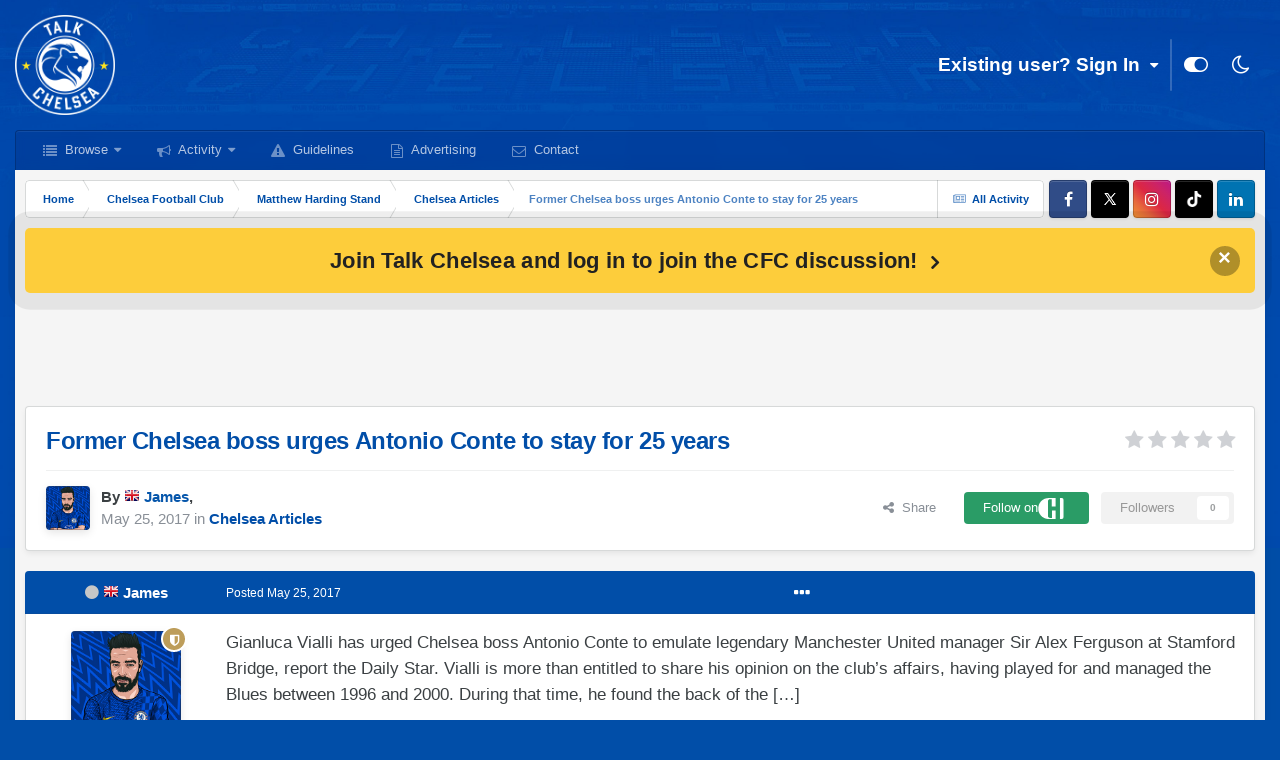

--- FILE ---
content_type: text/html;charset=UTF-8
request_url: https://forum.talkchelsea.net/topic/22418-former-chelsea-boss-urges-antonio-conte-to-stay-for-25-years/
body_size: 17743
content:
<!DOCTYPE html>
<html id="focus" lang="en-GB" dir="ltr" 
data-focus-guest
data-focus-group-id='2'
data-focus-theme-id='10'
data-focus-alt-theme='9'
data-focus-navigation='dropdown'

data-focus-bg='1'




data-focus-scheme='light'

data-focus-cookie='10'

data-focus-userlinks='sep radius cta'
data-focus-post='margin mobile--no-margin'
data-focus-post-header='background border-v offset'
data-focus-post-controls='wide text'
data-focus-blocks='pages sectiontitle'
data-focus-ui="new-badge guest-alert"
data-focus-uniform="forum-icon sectiontitle" data-globaltemplate="4.7.0">
	<head>
		<meta charset="utf-8">
        
		<title>Former Chelsea boss urges Antonio Conte to stay for 25 years - Chelsea Articles - Talk Chelsea Forums</title>
		
			<!-- Google tag (gtag.js) -->
<script async src="https://www.googletagmanager.com/gtag/js?id=G-YVFD5BRDE6"></script>
<script>
  window.dataLayer = window.dataLayer || [];
  function gtag(){dataLayer.push(arguments);}
  gtag('js', new Date());

  gtag('config', 'G-YVFD5BRDE6');
</script>
		
		
		
		

	<meta name="viewport" content="width=device-width, initial-scale=1">


	
	
		<meta property="og:image" content="https://forum.talkchelsea.net/uploads/monthly_2023_07/10945109_AppIcon.png.da6eb095868a84186c3cd3b1f99e09c2.png">
	


	<meta name="twitter:card" content="summary_large_image" />


	
		<meta name="twitter:site" content="@talkchelsea" />
	


	
		
			
				<meta property="og:title" content="Former Chelsea boss urges Antonio Conte to stay for 25 years">
			
		
	

	
		
			
				<meta property="og:type" content="website">
			
		
	

	
		
			
				<meta property="og:url" content="https://forum.talkchelsea.net/topic/22418-former-chelsea-boss-urges-antonio-conte-to-stay-for-25-years/">
			
		
	

	
		
			
				<meta name="description" content="Gianluca Vialli has urged Chelsea boss Antonio Conte to emulate legendary Manchester United manager Sir Alex Ferguson at Stamford Bridge, report the Daily Star. Vialli is more than entitled to share his opinion on the club’s affairs, having played for and managed the Blues between 1996 and 2000. ...">
			
		
	

	
		
			
				<meta property="og:description" content="Gianluca Vialli has urged Chelsea boss Antonio Conte to emulate legendary Manchester United manager Sir Alex Ferguson at Stamford Bridge, report the Daily Star. Vialli is more than entitled to share his opinion on the club’s affairs, having played for and managed the Blues between 1996 and 2000. ...">
			
		
	

	
		
			
				<meta property="og:updated_time" content="2017-05-25T21:21:53Z">
			
		
	

	
		
			
				<meta property="og:site_name" content="Talk Chelsea Forums">
			
		
	

	
		
			
				<meta property="og:locale" content="en_GB">
			
		
	


	
		<link rel="canonical" href="https://forum.talkchelsea.net/topic/22418-former-chelsea-boss-urges-antonio-conte-to-stay-for-25-years/" />
	

<link rel="alternate" type="application/rss+xml" title="Feed" href="https://forum.talkchelsea.net/rss/1-feed.xml/" />


<link rel="manifest" href="https://forum.talkchelsea.net/manifest.webmanifest/">
<meta name="msapplication-config" content="https://forum.talkchelsea.net/browserconfig.xml/">
<meta name="msapplication-starturl" content="/">
<meta name="application-name" content="Talk Chelsea">
<meta name="apple-mobile-web-app-title" content="Talk Chelsea">

	<meta name="theme-color" content="#014ea8">


	<meta name="msapplication-TileColor" content="#014ea8">


	<link rel="mask-icon" href="https://forum.talkchelsea.net/uploads/monthly_2023_07/AppIcon.png.6c729708a67e44440b1a65c02deb7a77.svg" color="#014ea8">




	

	
		
			<link rel="icon" sizes="36x36" href="https://forum.talkchelsea.net/uploads/monthly_2023_07/android-chrome-36x36.png">
		
	

	
		
			<link rel="icon" sizes="48x48" href="https://forum.talkchelsea.net/uploads/monthly_2023_07/android-chrome-48x48.png">
		
	

	
		
			<link rel="icon" sizes="72x72" href="https://forum.talkchelsea.net/uploads/monthly_2023_07/android-chrome-72x72.png">
		
	

	
		
			<link rel="icon" sizes="96x96" href="https://forum.talkchelsea.net/uploads/monthly_2023_07/android-chrome-96x96.png">
		
	

	
		
			<link rel="icon" sizes="144x144" href="https://forum.talkchelsea.net/uploads/monthly_2023_07/android-chrome-144x144.png">
		
	

	
		
			<link rel="icon" sizes="192x192" href="https://forum.talkchelsea.net/uploads/monthly_2023_07/android-chrome-192x192.png">
		
	

	
		
			<link rel="icon" sizes="256x256" href="https://forum.talkchelsea.net/uploads/monthly_2023_07/android-chrome-256x256.png">
		
	

	
		
			<link rel="icon" sizes="384x384" href="https://forum.talkchelsea.net/uploads/monthly_2023_07/android-chrome-384x384.png">
		
	

	
		
			<link rel="icon" sizes="512x512" href="https://forum.talkchelsea.net/uploads/monthly_2023_07/android-chrome-512x512.png">
		
	

	
		
			<meta name="msapplication-square70x70logo" content="https://forum.talkchelsea.net/uploads/monthly_2023_07/msapplication-square70x70logo.png"/>
		
	

	
		
			<meta name="msapplication-TileImage" content="https://forum.talkchelsea.net/uploads/monthly_2023_07/msapplication-TileImage.png"/>
		
	

	
		
			<meta name="msapplication-square150x150logo" content="https://forum.talkchelsea.net/uploads/monthly_2023_07/msapplication-square150x150logo.png"/>
		
	

	
		
			<meta name="msapplication-wide310x150logo" content="https://forum.talkchelsea.net/uploads/monthly_2023_07/msapplication-wide310x150logo.png"/>
		
	

	
		
			<meta name="msapplication-square310x310logo" content="https://forum.talkchelsea.net/uploads/monthly_2023_07/msapplication-square310x310logo.png"/>
		
	

	
		
			
				<link rel="apple-touch-icon" href="https://forum.talkchelsea.net/uploads/monthly_2023_07/apple-touch-icon-57x57.png">
			
		
	

	
		
			
				<link rel="apple-touch-icon" sizes="60x60" href="https://forum.talkchelsea.net/uploads/monthly_2023_07/apple-touch-icon-60x60.png">
			
		
	

	
		
			
				<link rel="apple-touch-icon" sizes="72x72" href="https://forum.talkchelsea.net/uploads/monthly_2023_07/apple-touch-icon-72x72.png">
			
		
	

	
		
			
				<link rel="apple-touch-icon" sizes="76x76" href="https://forum.talkchelsea.net/uploads/monthly_2023_07/apple-touch-icon-76x76.png">
			
		
	

	
		
			
				<link rel="apple-touch-icon" sizes="114x114" href="https://forum.talkchelsea.net/uploads/monthly_2023_07/apple-touch-icon-114x114.png">
			
		
	

	
		
			
				<link rel="apple-touch-icon" sizes="120x120" href="https://forum.talkchelsea.net/uploads/monthly_2023_07/apple-touch-icon-120x120.png">
			
		
	

	
		
			
				<link rel="apple-touch-icon" sizes="144x144" href="https://forum.talkchelsea.net/uploads/monthly_2023_07/apple-touch-icon-144x144.png">
			
		
	

	
		
			
				<link rel="apple-touch-icon" sizes="152x152" href="https://forum.talkchelsea.net/uploads/monthly_2023_07/apple-touch-icon-152x152.png">
			
		
	

	
		
			
				<link rel="apple-touch-icon" sizes="180x180" href="https://forum.talkchelsea.net/uploads/monthly_2023_07/apple-touch-icon-180x180.png">
			
		
	




	<meta name="mobile-web-app-capable" content="yes">
	<meta name="apple-touch-fullscreen" content="yes">
	<meta name="apple-mobile-web-app-capable" content="yes">

	
		
	


<link rel="preload" href="//forum.talkchelsea.net/applications/core/interface/font/fontawesome-webfont.woff2?v=4.7.0" as="font" crossorigin="anonymous">
		




	<link rel='stylesheet' href='https://forum.talkchelsea.net/uploads/css_built_10/341e4a57816af3ba440d891ca87450ff_framework.css?v=1747f7668e1755366698' media='all'>

	<link rel='stylesheet' href='https://forum.talkchelsea.net/uploads/css_built_10/05e81b71abe4f22d6eb8d1a929494829_responsive.css?v=1747f7668e1755366698' media='all'>

	<link rel='stylesheet' href='https://forum.talkchelsea.net/uploads/css_built_10/20446cf2d164adcc029377cb04d43d17_flags.css?v=1747f7668e1755366698' media='all'>

	<link rel='stylesheet' href='https://forum.talkchelsea.net/uploads/css_built_10/72f83c71d84327caf917932c957d1930_tthumb.css?v=1747f7668e1755366698' media='all'>

	<link rel='stylesheet' href='https://forum.talkchelsea.net/uploads/css_built_10/1d51b8d06a155de3bd43785d1a5c1831_p_fa_custom.css?v=1747f7668e1755366698' media='all'>

	<link rel='stylesheet' href='https://forum.talkchelsea.net/uploads/css_built_10/1f07fc93e5a88eb9662aad2ed1b8638f_p_fa_icons.css?v=1747f7668e1755366698' media='all'>

	<link rel='stylesheet' href='https://forum.talkchelsea.net/uploads/css_built_10/d14a8ad0e72dc9945269c56cd5eee80e_p_fa_messages.css?v=1747f7668e1755366698' media='all'>

	<link rel='stylesheet' href='https://forum.talkchelsea.net/uploads/css_built_10/362d5bfc7f82414eaac3322418568b58_p_fa_topics.css?v=1747f7668e1755366698' media='all'>

	<link rel='stylesheet' href='https://forum.talkchelsea.net/uploads/css_built_10/91e40ca6a6f2868db81edf9979fe5d78_p_fa_footer.css?v=1747f7668e1755366698' media='all'>

	<link rel='stylesheet' href='https://forum.talkchelsea.net/uploads/css_built_10/4e945759126c61888d33f2e28da01fa7_p_fa_help_center.css?v=1747f7668e1755366698' media='all'>

	<link rel='stylesheet' href='https://forum.talkchelsea.net/uploads/css_built_10/90eb5adf50a8c640f633d47fd7eb1778_core.css?v=1747f7668e1755366698' media='all'>

	<link rel='stylesheet' href='https://forum.talkchelsea.net/uploads/css_built_10/5a0da001ccc2200dc5625c3f3934497d_core_responsive.css?v=1747f7668e1755366698' media='all'>

	<link rel='stylesheet' href='https://forum.talkchelsea.net/uploads/css_built_10/62e269ced0fdab7e30e026f1d30ae516_forums.css?v=1747f7668e1755366698' media='all'>

	<link rel='stylesheet' href='https://forum.talkchelsea.net/uploads/css_built_10/76e62c573090645fb99a15a363d8620e_forums_responsive.css?v=1747f7668e1755366698' media='all'>

	<link rel='stylesheet' href='https://forum.talkchelsea.net/uploads/css_built_10/ebdea0c6a7dab6d37900b9190d3ac77b_topics.css?v=1747f7668e1755366698' media='all'>





<link rel='stylesheet' href='https://forum.talkchelsea.net/uploads/css_built_10/258adbb6e4f3e83cd3b355f84e3fa002_custom.css?v=1747f7668e1755366698' media='all'>




		
<script type='text/javascript'>
var focusHtml = document.getElementById('focus');
var cookieId = focusHtml.getAttribute('data-focus-cookie');

//	['setting-name', enabled-by-default, has-toggle]
var focusSettings = [
	
 
	
	['fluid', 1, 1],
	['larger-font-size', 0, 1],
	['sticky-author-panel', 0, 1],
	['sticky-sidebar', 0, 1],
	['flip-sidebar', 0, 1],
	
	
]; 
for(var i = 0; i < focusSettings.length; i++) {
	var settingName = focusSettings[i][0];
	var isDefault = focusSettings[i][1];
	var allowToggle = focusSettings[i][2];
	if(allowToggle){
		var choice = localStorage.getItem(settingName);
		if( (choice === '1') || (!choice && (isDefault)) ){
			focusHtml.classList.add('enable--' + settingName + '');
		}
	} else if(isDefault){
		focusHtml.classList.add('enable--' + settingName + '');
	}
}


</script>

 
		
		
		

	
	<link rel='shortcut icon' href='https://forum.talkchelsea.net/uploads/monthly_2023_07/10945109_AppIcon.png' type="image/png">

		
 
     <script async src="https://pagead2.googlesyndication.com/pagead/js/adsbygoogle.js?client=ca-pub-9766068040688018"
     crossorigin="anonymous"></script>
	
	<link rel="stylesheet" href="https://forum.talkchelsea.net/uploads/set_resources_10/61cb7b6a5073406ccaf9a5c1c7ce5794_material_icons.min.css">

<style>

</style></head>
	<body class="ipsApp ipsApp_front ipsJS_none ipsClearfix" data-controller="core.front.core.app"  data-message=""  data-pageapp="forums" data-pagelocation="front" data-pagemodule="forums" data-pagecontroller="topic" data-pageid="22418"   >
		
        

        
		<a href="#ipsLayout_mainArea" class="ipsHide" title="Go to main content on this page" accesskey="m">Jump to content</a>
      
      	           
      
		
<ul id='elMobileNav' class='ipsResponsive_hideDesktop' data-controller='core.front.core.mobileNav'>
	
		
			
			
				
				
			
				
				
			
				
					<li id='elMobileBreadcrumb'>
						<a href='https://forum.talkchelsea.net/forum/9-chelsea-articles/'>
							<span>Chelsea Articles</span>
						</a>
					</li>
				
				
			
				
				
			
		
	
  
	<li class='elMobileNav__home'>
		<a href='https://forum.talkchelsea.net/'><i class="fa fa-home" aria-hidden="true"></i></a>
	</li>
	
	
	<li >
		<a data-action="defaultStream" href='https://forum.talkchelsea.net/discover/'><i class="fa fa-newspaper-o" aria-hidden="true"></i></a>
	</li>

	

	

	
<li data-focus-editor>
	<a href='#'>
		<i class='fa fa-toggle-on'></i>
	</a>
</li>
<li data-focus-toggle-theme>
	<a href='#'>
		<i class='fa'></i>
	</a>
</li>
  	
	<li data-ipsDrawer data-ipsDrawer-drawerElem='#elMobileDrawer'>
		<a href='#'>
			
			
				
			
			
			
			<i class='fa fa-navicon'></i>
		</a>
	</li>
</ul>
		
<div class='focus-mobile-search'>
	<div class='focus-mobile-search__close' data-class='display--focus-mobile-search'><i class="fa fa-times" aria-hidden="true"></i></div>
</div>
		<div id="ipsLayout_header">
			<header class="focus-header">
				<div class="ipsLayout_container">
					<div class="focus-header-align">
						
<a class='focus-logo' href='https://forum.talkchelsea.net/' accesskey='1'>
	<span class='focus-logo__image pulse'>
			<div class="ipsResponsive_showDesktop">
               <img src="https://forum.talkchelsea.net/uploads/headers/logo25-26.png" style="height: 100px;margin-left: 22px;" alt="talk chelsea forums" title="talk chelsea forums" >
            </div>
            <div class="ipsResponsive_hideDesktop">
               <img src="https://forum.talkchelsea.net/uploads/headers/logo25-26.png" style="height: 90px;padding: 8px 0 6px 0" alt="talk chelsea forums" title="talk chelsea forums" height="100px">
            </div>
	</span>
</a>
						
							<div class="focus-user">

	<ul id="elUserNav" class="ipsList_inline cSignedOut ipsResponsive_showDesktop">
		<li id="elSignInLink">
			<a href="https://forum.talkchelsea.net/login/" data-ipsmenu-closeonclick="false" data-ipsmenu id="elUserSignIn">
				Existing user? Sign In  <i class="fa fa-caret-down"></i>
			</a>
			
<div id='elUserSignIn_menu' class='ipsMenu ipsMenu_auto ipsHide'>
	<form accept-charset='utf-8' method='post' action='https://forum.talkchelsea.net/login/'>
		<input type="hidden" name="csrfKey" value="4e8bd47b8746fb8f348509b929d80dd8">
		<input type="hidden" name="ref" value="aHR0cHM6Ly9mb3J1bS50YWxrY2hlbHNlYS5uZXQvdG9waWMvMjI0MTgtZm9ybWVyLWNoZWxzZWEtYm9zcy11cmdlcy1hbnRvbmlvLWNvbnRlLXRvLXN0YXktZm9yLTI1LXllYXJzLw==">
		<div data-role="loginForm">
			
			
			
				
<div class="ipsPad ipsForm ipsForm_vertical">
	<h4 class="ipsType_sectionHead">Sign In</h4>
	<br><br>
	<ul class='ipsList_reset'>
		<li class="ipsFieldRow ipsFieldRow_noLabel ipsFieldRow_fullWidth">
			
			
				<input type="email" placeholder="Email Address" name="auth" autocomplete="email">
			
		</li>
		<li class="ipsFieldRow ipsFieldRow_noLabel ipsFieldRow_fullWidth">
			<input type="password" placeholder="Password" name="password" autocomplete="current-password">
		</li>
		<li class="ipsFieldRow ipsFieldRow_checkbox ipsClearfix">
			<span class="ipsCustomInput">
				<input type="checkbox" name="remember_me" id="remember_me_checkbox" value="1" checked aria-checked="true">
				<span></span>
			</span>
			<div class="ipsFieldRow_content">
				<label class="ipsFieldRow_label" for="remember_me_checkbox">Remember me</label>
				<span class="ipsFieldRow_desc">Not recommended on shared computers</span>
			</div>
		</li>
		<li class="ipsFieldRow ipsFieldRow_fullWidth">
			<button type="submit" name="_processLogin" value="usernamepassword" class="ipsButton ipsButton_primary ipsButton_small" id="elSignIn_submit">Sign In</button>
			
				<p class="ipsType_right ipsType_small">
					
						<a href='https://forum.talkchelsea.net/lostpassword/' data-ipsDialog data-ipsDialog-title='Forgot your password?'>
					
					Forgot your password?</a>
				</p>
			
		</li>
	</ul>
</div>
			
		</div>
	</form>
</div>
		</li>
		
		
<li class='elUserNav_sep'></li>
<li class='cUserNav_icon ipsJS_show' data-focus-editor>
	<a href='#' data-ipsTooltip>
		<i class='fa fa-toggle-on'></i>
	</a>
</li>
<li class='cUserNav_icon ipsJS_show' data-focus-toggle-theme>
	<a href='#' data-ipsTooltip>
		<i class='fa'></i>
	</a>
</li>

 
	</ul>
</div>
						
					</div>
				</div>
			</header>
         
			<div class="ipsLayout_container ipsResponsive_showDesktop">
				<div class="focus-nav-bar">
					<div class="ipsLayout_container ipsFlex ipsFlex-jc:between ipsFlex-ai:center">
						<div class="focus-nav">

	<nav  class=' ipsResponsive_showDesktop'>
		<div class='ipsNavBar_primary ipsNavBar_primary--loading ipsLayout_container '>
			<ul data-role="primaryNavBar" class='ipsClearfix'>
				


	
		
		
		<li  id='elNavSecondary_1' data-role="navBarItem" data-navApp="core" data-navExt="CustomItem">
			
			
				<a href="https://forum.talkchelsea.net"  data-navItem-id="1" >
					Browse<span class='ipsNavBar_active__identifier'></span>
				</a>
			
			
				<ul class='ipsNavBar_secondary ipsHide' data-role='secondaryNavBar'>
					


	
		
		
		<li  id='elNavSecondary_36' data-role="navBarItem" data-navApp="core" data-navExt="CustomItem">
			
			
				<a href="https://forum.talkchelsea.net/privacy/"  data-navItem-id="36" >
					Privacy Policy<span class='ipsNavBar_active__identifier'></span>
				</a>
			
			
		</li>
	
	

	
		
		
		<li  id='elNavSecondary_11' data-role="navBarItem" data-navApp="core" data-navExt="StaffDirectory">
			
			
				<a href="https://forum.talkchelsea.net/staff/"  data-navItem-id="11" >
					Staff<span class='ipsNavBar_active__identifier'></span>
				</a>
			
			
		</li>
	
	

	
		
		
		<li  id='elNavSecondary_26' data-role="navBarItem" data-navApp="core" data-navExt="Leaderboard">
			
			
				<a href="https://forum.talkchelsea.net/leaderboard/"  data-navItem-id="26" >
					Leaderboard<span class='ipsNavBar_active__identifier'></span>
				</a>
			
			
		</li>
	
	

	
		
		
		<li  id='elNavSecondary_12' data-role="navBarItem" data-navApp="core" data-navExt="OnlineUsers">
			
			
				<a href="https://forum.talkchelsea.net/online/"  data-navItem-id="12" >
					Online Users<span class='ipsNavBar_active__identifier'></span>
				</a>
			
			
		</li>
	
	

					<li class='ipsHide' id='elNavigationMore_1' data-role='navMore'>
						<a href='#' data-ipsMenu data-ipsMenu-appendTo='#elNavigationMore_1' id='elNavigationMore_1_dropdown'>More <i class='fa fa-caret-down'></i></a>
						<ul class='ipsHide ipsMenu ipsMenu_auto' id='elNavigationMore_1_dropdown_menu' data-role='moreDropdown'></ul>
					</li>
				</ul>
			
		</li>
	
	

	
		
		
		<li  id='elNavSecondary_2' data-role="navBarItem" data-navApp="core" data-navExt="CustomItem">
			
			
				<a href="https://forum.talkchelsea.net/discover/"  data-navItem-id="2" >
					Activity<span class='ipsNavBar_active__identifier'></span>
				</a>
			
			
				<ul class='ipsNavBar_secondary ipsHide' data-role='secondaryNavBar'>
					


	
		
		
		<li  id='elNavSecondary_3' data-role="navBarItem" data-navApp="core" data-navExt="AllActivity">
			
			
				<a href="https://forum.talkchelsea.net/discover/"  data-navItem-id="3" >
					All Activity<span class='ipsNavBar_active__identifier'></span>
				</a>
			
			
		</li>
	
	

	
	

	
	

	
	

	
		
		
		<li  id='elNavSecondary_7' data-role="navBarItem" data-navApp="core" data-navExt="Search">
			
			
				<a href="https://forum.talkchelsea.net/search/"  data-navItem-id="7" >
					Search<span class='ipsNavBar_active__identifier'></span>
				</a>
			
			
		</li>
	
	

					<li class='ipsHide' id='elNavigationMore_2' data-role='navMore'>
						<a href='#' data-ipsMenu data-ipsMenu-appendTo='#elNavigationMore_2' id='elNavigationMore_2_dropdown'>More <i class='fa fa-caret-down'></i></a>
						<ul class='ipsHide ipsMenu ipsMenu_auto' id='elNavigationMore_2_dropdown_menu' data-role='moreDropdown'></ul>
					</li>
				</ul>
			
		</li>
	
	

	
		
		
		<li  id='elNavSecondary_10' data-role="navBarItem" data-navApp="core" data-navExt="Guidelines">
			
			
				<a href="https://forum.talkchelsea.net/guidelines/"  data-navItem-id="10" >
					Guidelines<span class='ipsNavBar_active__identifier'></span>
				</a>
			
			
		</li>
	
	

	
		
		
		<li  id='elNavSecondary_21' data-role="navBarItem" data-navApp="core" data-navExt="CustomItem">
			
			
				<a href="http://www.talkchelsea.net/contact/advertising"  data-navItem-id="21" >
					Advertising<span class='ipsNavBar_active__identifier'></span>
				</a>
			
			
		</li>
	
	

	
		
		
		<li  id='elNavSecondary_22' data-role="navBarItem" data-navApp="core" data-navExt="CustomItem">
			
			
				<a href="http://www.talkchelsea.net/contact"  data-navItem-id="22" >
					Contact<span class='ipsNavBar_active__identifier'></span>
				</a>
			
			
		</li>
	
	

				
				<li class="focus-nav__more focus-nav__more--hidden">
					<a href="#"> More <span class='ipsNavBar_active__identifier'></span></a>
					<ul class='ipsNavBar_secondary'></ul>
				</li>
				
			</ul>
			

		</div>
	</nav>
</div>
						
							<div class="focus-search"> </div>
						
					</div>
				</div>
			</div>
		</div>
		<main id="ipsLayout_body" class="ipsLayout_container pcApp-enabled">
			<div class="focus-content">
				<div class="focus-content-padding">
					<div id="ipsLayout_contentArea">
						<div class="focus-precontent">
							<div class="focus-breadcrumb">
								
<nav class='ipsBreadcrumb ipsBreadcrumb_top ipsFaded_withHover'>
	

	<ul class='ipsList_inline ipsPos_right'>
		
		<li >
			<a data-action="defaultStream" class='ipsType_light '  href='https://forum.talkchelsea.net/discover/'><i class="fa fa-newspaper-o" aria-hidden="true"></i> <span>All Activity</span></a>
		</li>
		
	</ul>

	<ul data-role="breadcrumbList">
		<li>
			<a title="Home" href='https://forum.talkchelsea.net/'>
				<span>Home <i class='fa fa-angle-right'></i></span>
			</a>
		</li>
		
		
			<li>
				
					<a href='https://forum.talkchelsea.net/forum/5-chelsea-football-club/'>
						<span>Chelsea Football Club <i class='fa fa-angle-right' aria-hidden="true"></i></span>
					</a>
				
			</li>
		
			<li>
				
					<a href='https://forum.talkchelsea.net/forum/6-matthew-harding-stand/'>
						<span>Matthew Harding Stand <i class='fa fa-angle-right' aria-hidden="true"></i></span>
					</a>
				
			</li>
		
			<li>
				
					<a href='https://forum.talkchelsea.net/forum/9-chelsea-articles/'>
						<span>Chelsea Articles <i class='fa fa-angle-right' aria-hidden="true"></i></span>
					</a>
				
			</li>
		
			<li>
				
					Former Chelsea boss urges Antonio Conte to stay for 25 years
				
			</li>
		
	</ul>
</nav>
								

<ul class='focus-social focus-social--iconOnly'>
	<li><a href='https://www.facebook.com/talkchelsea' target="_blank" rel="noopener"><span>Facebook</span></a></li>
<li><a href='https://www.x.com/talkchelsea' target="_blank" rel="noopener"><span>X</span></a></li>
<li><a href='https://www.instagram.com/talkchelsea' target="_blank" rel="noopener"><span>Instagram</span></a></li>
<li><a href='https://www.tiktok.com/@talkchelsea' target="_blank" rel="noopener"><span>TikTok</span></a></li>
<li><a href='https://www.linkedin.com/company/talkchelsea' target="_blank" rel="noopener"><span>LinkedIn</span></a></li>
</ul>

							</div>
						</div>
						


<div class='cAnnouncements' data-controller="core.front.core.announcementBanner" >
	
	<div class='cAnnouncementPageTop ipsJS_hide ipsAnnouncement ipsMessage_general' data-announcementId="4">
        
        <a href='https://forum.talkchelsea.net/register/' rel='noopener'>Join Talk Chelsea and log in to join the CFC discussion!</a>
        

		<a style="font-size: 22px;font-weight: 700;" href='#' data-role="dismissAnnouncement"><span style="margin-top:-5px">×</span></a>
	</div>
	
</div>



                   
						<div id="ipsLayout_contentWrapper">
                           
							
							<div id="ipsLayout_mainArea">
                              <div class="googleadtop">	<div class="ipsResponsive_showDesktop ipsResponsive_hidePhone">
<div style="margin-bottom: 5px;text-align: center;text-align: -webkit-center;">
<script async src="https://pagead2.googlesyndication.com/pagead/js/adsbygoogle.js?client=ca-pub-9766068040688018"
crossorigin="anonymous"></script>
<!-- TC Header -->
<ins class="adsbygoogle"
style="display:inline-block;width:728px;height:90px"
data-ad-client="ca-pub-9766068040688018"
data-ad-slot="3305562256"></ins>
<script>
(adsbygoogle = window.adsbygoogle || []).push({});
</script>
</div>
</div>

<div class="ipsResponsive_showPhone ipsResponsive_hideDesktop">
<div style="margin-top: -15px;text-align: center;text-align: -webkit-center;">
<script async src="https://pagead2.googlesyndication.com/pagead/js/adsbygoogle.js?client=ca-pub-9766068040688018"
     crossorigin="anonymous"></script>
<!-- TC Header Mobile -->
<ins class="adsbygoogle"
     style="display:inline-block;width:320px;height:100px"
     data-ad-client="ca-pub-9766068040688018"
     data-ad-slot="6445869442"></ins>
<script>
     (adsbygoogle = window.adsbygoogle || []).push({});
</script>
</div>
</div></div>
                              
                              <style type="text/css">
                                  .googleadtop {
                                      margin-top:1px;
                                  }
  
                                  @media screen and (max-width: 700px) and (min-width: 100px) {
                                      .googleadtop {
                                          margin-top:3px;
                                          margin-bottom:3px;
                                  }
                                  }
                              </style>
 
								
								
								
								

	



								


<div class="ipsPageHeader ipsResponsive_pull ipsBox ipsPadding sm:ipsPadding:half ipsMargin_bottom">
		
	
	<div class="ipsFlex ipsFlex-ai:center ipsFlex-fw:wrap ipsGap:4">
		<div class="ipsFlex-flex:11">
			<h1 class="ipsType_pageTitle ipsContained_container">
				

				
				
					<span class="ipsType_break ipsContained">
						<span>Former Chelsea boss urges Antonio Conte to stay for 25 years</span>
					
</span>
				
			</h1>
			
			
		</div>
		
			<div class="ipsFlex-flex:00 ipsType_light">
				
				
<div  class='ipsClearfix ipsRating  ipsRating_veryLarge'>
	
	<ul class='ipsRating_collective'>
		
			
				<li class='ipsRating_off'>
					<i class='fa fa-star'></i>
				</li>
			
		
			
				<li class='ipsRating_off'>
					<i class='fa fa-star'></i>
				</li>
			
		
			
				<li class='ipsRating_off'>
					<i class='fa fa-star'></i>
				</li>
			
		
			
				<li class='ipsRating_off'>
					<i class='fa fa-star'></i>
				</li>
			
		
			
				<li class='ipsRating_off'>
					<i class='fa fa-star'></i>
				</li>
			
		
	</ul>
</div>
			</div>
		
	</div>
	<hr class="ipsHr">
	<div class="ipsPageHeader__meta ipsFlex ipsFlex-jc:between ipsFlex-ai:center ipsFlex-fw:wrap ipsGap:3">
		<div class="ipsFlex-flex:11">
			<div class="ipsPhotoPanel ipsPhotoPanel_mini ipsPhotoPanel_notPhone ipsClearfix">
				


	<a href="https://forum.talkchelsea.net/profile/1-james/" rel="nofollow" data-ipshover data-ipshover-width="370" data-ipshover-target="https://forum.talkchelsea.net/profile/1-james/?do=hovercard"  class="ipsUserPhoto ipsUserPhoto_mini" title="Go to James's profile">
		
<img src="https://forum.talkchelsea.net/uploads/monthly_2025_08/2421415.thumb.png.ba62b5aa370447d9ce386dfda5f8d927.png" alt="James" itemprop="image"> 

	</a>

				<div>
					<p class="ipsType_reset ipsType_blendLinks">
						<span class="ipsType_normal">
						
							<strong>By 




	
		
		
		<a data-ipsTooltip data-ipsTooltip-label="United Kingdom" data-ipsDialog data-ipsDialog-title='Members from United Kingdom' href="https://forum.talkchelsea.net/countries/?do=country&amp;country=gb">
			<i class="ipsFlag ipsFlag-gb"></i>
		</a>
	
<a href="https://forum.talkchelsea.net/profile/1-james/" rel="nofollow" data-ipshover data-ipshover-width="370" data-ipshover-target="https://forum.talkchelsea.net/profile/1-james/?do=hovercard&amp;referrer=https%253A%252F%252Fforum.talkchelsea.net%252Ftopic%252F22418-former-chelsea-boss-urges-antonio-conte-to-stay-for-25-years%252F" title="Go to James's profile" class="ipsType_break"><span style="color: #0656ab"><strong>James</strong></span></a>, </strong><br>
							<span class="ipsType_light"><time datetime='2017-05-25T21:21:53Z' title='25/05/17 21:21' data-short='8 yr'>May 25, 2017</time> in <a href="https://forum.talkchelsea.net/forum/9-chelsea-articles/">

<span style="font-weight: bold;color: rgb(var(--theme-link));" 


style="background-color: #014ea8; color: #ffffff;"
>Chelsea Articles</span>
</a></span>
						
						</span>
					</p>
				</div>
			</div>
		</div>
		
			<div class="ipsFlex-flex:01 ipsResponsive_hidePhone">
				<div class="ipsFlex ipsFlex-ai:center ipsFlex-jc:center ipsGap:3 ipsGap_row:0">
					
						


    <a href='#elShareItem_1093968877_menu' id='elShareItem_1093968877' data-ipsMenu class='ipsShareButton ipsButton ipsButton_verySmall ipsButton_link ipsButton_link--light'>
        <span><i class='fa fa-share-alt'></i></span> &nbsp;Share
    </a>

    <div class='ipsPadding ipsMenu ipsMenu_auto ipsHide' id='elShareItem_1093968877_menu' data-controller="core.front.core.sharelink">
        <ul class='ipsList_inline'>
            
                <li>
<a href="https://www.linkedin.com/shareArticle?mini=true&amp;url=https%3A%2F%2Fforum.talkchelsea.net%2Ftopic%2F22418-former-chelsea-boss-urges-antonio-conte-to-stay-for-25-years%2F&amp;title=Former+Chelsea+boss+urges+Antonio+Conte+to+stay+for+25+years" rel="nofollow noopener" class="cShareLink cShareLink_linkedin" target="_blank" data-role="shareLink" title='Share on LinkedIn' data-ipsTooltip>
	<i class="fa fa-linkedin"></i>
</a></li>
            
                <li>
<style>
	.cShareLink_whatsapp { background: #008b00; }
</style>
<a href="whatsapp://send?text=Former%20Chelsea%20boss%20urges%20Antonio%20Conte%20to%20stay%20for%2025%20years https%3A%2F%2Fforum.talkchelsea.net%2Ftopic%2F22418-former-chelsea-boss-urges-antonio-conte-to-stay-for-25-years%2F" class=" cShareLink cShareLink_whatsapp" target="_blank" data-role="shareLink" title='Share on Whatsapp' data-ipsTooltip rel="noopener">
	<i class="fa fa-whatsapp"></i>
</a></li>
            
                <li>
<a href="https://x.com/share?url=https%3A%2F%2Fforum.talkchelsea.net%2Ftopic%2F22418-former-chelsea-boss-urges-antonio-conte-to-stay-for-25-years%2F" class="cShareLink cShareLink_x" target="_blank" data-role="shareLink" title='Share on X' data-ipsTooltip rel='nofollow noopener'>
    <i class="fa fa-x"></i>
</a></li>
            
                <li>
<a href="https://www.facebook.com/sharer/sharer.php?u=https%3A%2F%2Fforum.talkchelsea.net%2Ftopic%2F22418-former-chelsea-boss-urges-antonio-conte-to-stay-for-25-years%2F" class="cShareLink cShareLink_facebook" target="_blank" data-role="shareLink" title='Share on Facebook' data-ipsTooltip rel='noopener nofollow'>
	<i class="fa fa-facebook"></i>
</a></li>
            
                <li>
<a href="https://www.reddit.com/submit?url=https%3A%2F%2Fforum.talkchelsea.net%2Ftopic%2F22418-former-chelsea-boss-urges-antonio-conte-to-stay-for-25-years%2F&amp;title=Former+Chelsea+boss+urges+Antonio+Conte+to+stay+for+25+years" rel="nofollow noopener" class="cShareLink cShareLink_reddit" target="_blank" title='Share on Reddit' data-ipsTooltip>
	<i class="fa fa-reddit"></i>
</a></li>
            
                <li>
<a href="/cdn-cgi/l/email-protection#[base64]" rel='nofollow' class='cShareLink cShareLink_email' title='Share via email' data-ipsTooltip>
	<i class="fa fa-envelope"></i>
</a></li>
            
                <li>
<a href="https://pinterest.com/pin/create/button/?url=https://forum.talkchelsea.net/topic/22418-former-chelsea-boss-urges-antonio-conte-to-stay-for-25-years/&amp;media=https://forum.talkchelsea.net/uploads/monthly_2023_07/10945109_AppIcon.png.da6eb095868a84186c3cd3b1f99e09c2.png" class="cShareLink cShareLink_pinterest" rel="nofollow noopener" target="_blank" data-role="shareLink" title='Share on Pinterest' data-ipsTooltip>
	<i class="fa fa-pinterest"></i>
</a></li>
            
        </ul>
        
            <hr class='ipsHr'>
            <button class='ipsHide ipsButton ipsButton_verySmall ipsButton_light ipsButton_fullWidth ipsMargin_top:half' data-controller='core.front.core.webshare' data-role='webShare' data-webShareTitle='Former Chelsea boss urges Antonio Conte to stay for 25 years' data-webShareText='Former Chelsea boss urges Antonio Conte to stay for 25 years' data-webShareUrl='https://forum.talkchelsea.net/topic/22418-former-chelsea-boss-urges-antonio-conte-to-stay-for-25-years/'>More sharing options...</button>
        
    </div>

					
					



					


	<div style="display:inline-block;">
		

<a data-ipsdialog class="chFollow ipsFollow ipsButton ipsButton_verySmall" href="https://forum.talkchelsea.net/hive/follow/" title="Follow on Community Hive"> 
    
        <span>
            Follow on
            <i class="fa chLogo"></i>
        </span>
    
</a>
	</div>


<div data-followApp='forums' data-followArea='topic' data-followID='22418' data-controller='core.front.core.followButton'>
	

	<a href='https://forum.talkchelsea.net/login/' rel="nofollow" class="ipsFollow ipsPos_middle ipsButton ipsButton_light ipsButton_verySmall ipsButton_disabled" data-role="followButton" data-ipsTooltip title='Sign in to follow this'>
		<span>Followers</span>
		<span class='ipsCommentCount'>0</span>
	</a>

</div>
				</div>
			</div>
					
	</div>
	
	
</div>








<div class="ipsClearfix">
	<ul class="ipsToolList ipsToolList_horizontal ipsClearfix ipsSpacer_both ipsResponsive_hidePhone">
		
		
		
	</ul>
</div>

<div id="comments" data-controller="core.front.core.commentFeed,forums.front.topic.view, core.front.core.ignoredComments" data-autopoll data-baseurl="https://forum.talkchelsea.net/topic/22418-former-chelsea-boss-urges-antonio-conte-to-stay-for-25-years/" data-lastpage data-feedid="topic-22418" class="cTopic ipsClear ipsSpacer_top">
	
			
	

	

<div data-controller='core.front.core.recommendedComments' data-url='https://forum.talkchelsea.net/topic/22418-former-chelsea-boss-urges-antonio-conte-to-stay-for-25-years/?recommended=comments' class='ipsRecommendedComments ipsHide'>
	<div data-role="recommendedComments">
		<h2 class='ipsType_sectionHead ipsType_large ipsType_bold ipsMargin_bottom'>Recommended Posts</h2>
		
	</div>
</div>
	
	<div id="elPostFeed" data-role="commentFeed" data-controller="core.front.core.moderation" >
		<form action="https://forum.talkchelsea.net/topic/22418-former-chelsea-boss-urges-antonio-conte-to-stay-for-25-years/?csrfKey=4e8bd47b8746fb8f348509b929d80dd8&amp;do=multimodComment" method="post" data-ipspageaction data-role="moderationTools">
			
			
				

					

					
					




<a id="comment-1287829"></a>
<article  id="elComment_1287829" class="cPost ipsBox ipsResponsive_pull  ipsComment  ipsComment_parent ipsClearfix ipsClear ipsColumns ipsColumns_noSpacing ipsColumns_collapsePhone    ">
	

	

	<div class="cAuthorPane_mobile ipsResponsive_showPhone">
		<div class="cAuthorPane_photo">
			


	<a href="https://forum.talkchelsea.net/profile/1-james/" rel="nofollow" data-ipshover data-ipshover-width="370" data-ipshover-target="https://forum.talkchelsea.net/profile/1-james/?do=hovercard"  class="ipsUserPhoto ipsUserPhoto_large" title="Go to James's profile">
		
<img src="https://forum.talkchelsea.net/uploads/monthly_2025_08/2421415.thumb.png.ba62b5aa370447d9ce386dfda5f8d927.png" alt="James" itemprop="image"> 

	</a>

			
			<span style="display: none" class="cAuthorPane_badge cAuthorPane_badge--moderator" data-ipstooltip title="James is a moderator"></span>
			
		</div>
		<div class="cAuthorPane_content">
			<h3 class="ipsType_sectionHead cAuthorPane_author ipsType_break ipsType_blendLinks ipsTruncate ipsTruncate_line">
				




	
		
		
		<a data-ipsTooltip data-ipsTooltip-label="United Kingdom" data-ipsDialog data-ipsDialog-title='Members from United Kingdom' href="https://forum.talkchelsea.net/countries/?do=country&amp;country=gb">
			<i class="ipsFlag ipsFlag-gb"></i>
		</a>
	
<a href="https://forum.talkchelsea.net/profile/1-james/" rel="nofollow" data-ipshover data-ipshover-width="370" data-ipshover-target="https://forum.talkchelsea.net/profile/1-james/?do=hovercard&amp;referrer=https%253A%252F%252Fforum.talkchelsea.net%252Ftopic%252F22418-former-chelsea-boss-urges-antonio-conte-to-stay-for-25-years%252F" title="Go to James's profile" class="ipsType_break">James</a>
				<span class="ipsMargin_left:half">

	
		<a href='https://forum.talkchelsea.net/profile/1-james/reputation/' title="Member's total reputation" data-ipsTooltip class='ipsRepBadge ipsRepBadge_positive'>
	
			<i class='fa fa-plus-circle'></i> 5,400
	
		</a>
	
</span>
			</h3>
			<div class="ipsType_light ipsType_reset">
				<a href="https://forum.talkchelsea.net/topic/22418-former-chelsea-boss-urges-antonio-conte-to-stay-for-25-years/?do=findComment&amp;comment=1287829" class="ipsType_blendLinks">Posted <time datetime='2017-05-25T21:21:53Z' title='25/05/17 21:21' data-short='8 yr'>May 25, 2017</time></a>
				
			</div>
		</div>
	</div>
	<aside class="ipsComment_author cAuthorPane ipsColumn ipsColumn_medium ipsResponsive_hidePhone">
		<h3 class="ipsType_sectionHead cAuthorPane_author ipsType_blendLinks ipsType_break">

<i style="font-size: 16px" class="fa fa-circle ipsOnlineStatus_offline" data-ipstooltip title="Offline"></i> 

<strong>




	
		
		
		<a data-ipsTooltip data-ipsTooltip-label="United Kingdom" data-ipsDialog data-ipsDialog-title='Members from United Kingdom' href="https://forum.talkchelsea.net/countries/?do=country&amp;country=gb">
			<i class="ipsFlag ipsFlag-gb"></i>
		</a>
	
<a href="https://forum.talkchelsea.net/profile/1-james/" rel="nofollow" data-ipshover data-ipshover-width="370" data-ipshover-target="https://forum.talkchelsea.net/profile/1-james/?do=hovercard&amp;referrer=https%253A%252F%252Fforum.talkchelsea.net%252Ftopic%252F22418-former-chelsea-boss-urges-antonio-conte-to-stay-for-25-years%252F" title="Go to James's profile" class="ipsType_break">James</a></strong></h3>

		<ul class="cAuthorPane_info ipsList_reset">
			<li data-role="photo" class="cAuthorPane_photo">
              <div class="cAuthorPane_photoWrap">
				


	<a href="https://forum.talkchelsea.net/profile/1-james/" rel="nofollow" data-ipshover data-ipshover-width="370" data-ipshover-target="https://forum.talkchelsea.net/profile/1-james/?do=hovercard"  class="ipsUserPhoto ipsUserPhoto_large" title="Go to James's profile">
		
<img src="https://forum.talkchelsea.net/uploads/monthly_2025_08/2421415.thumb.png.ba62b5aa370447d9ce386dfda5f8d927.png" alt="James" itemprop="image"> 

	</a>

				
				<span style="position: absolute;top: -3px;background: #bd9d5a;color: #fff" class="cAuthorPane_badge cAuthorPane_badge--moderator" data-ipstooltip title="James is a moderator"></span>
				
                </div>
			</li>
			<li data-role="group"><span style="color: #0656ab"><strong>Admin</strong></span></li>
			
			
				<li data-role="reputation-badge">
					

	
		<a href='https://forum.talkchelsea.net/profile/1-james/reputation/' title="Member's total reputation" data-ipsTooltip class='ipsRepBadge ipsRepBadge_positive'>
	
			<i class='fa fa-plus-circle'></i> 5,400
	
		</a>
	

					
				</li>
				<li data-role="posts" class="ipsType_light">15,328 posts</li>

				
				

	
	<li data-role='custom-field' class='ipsResponsive_hidePhone ipsType_break'>
		
<span style="font-size: 12px; color: #8a8f96"><strong>Fav Player:</strong> <a href="https://forum.talkchelsea.net/search/?q=Estevao" style="color: #8a8f96"><img style="vertical-align: text-top;" src="https://www.talkchelsea.net/images/playernations/Estevao.png" height="16px" width="16px" title="Estevao" alt="Estevao"><a href="https://forum.talkchelsea.net/search/?q=Estevao" style="color: #8a8f96"> Estevao</span>
	</li>
	

			
		


<!--Post Author is Member AND direction toggle is 0 for LTR -->


<!--Month Year-->

<span class="ejd">
<li class="ipsType_light ipsType_small"><i class="fa fa-calendar"></i>
    <span class="ejd_joined">Joined</span> 
    17 Nov 2007
    
</li>
</span>



<!-- **************** -->
<!--Post Author is Member AND direction toggle is 1 for RTL -->
<!-- **************** -->





</ul>
	</aside>
	<div class="ipsColumn ipsColumn_fluid ipsMargin:none">
		

<div id="comment-1287829_wrap" data-controller="core.front.core.comment" data-commentapp="forums" data-commenttype="forums" data-commentid="1287829" data-quotedata="{&quot;userid&quot;:1,&quot;username&quot;:&quot;James&quot;,&quot;timestamp&quot;:1495747313,&quot;contentapp&quot;:&quot;forums&quot;,&quot;contenttype&quot;:&quot;forums&quot;,&quot;contentid&quot;:22418,&quot;contentclass&quot;:&quot;forums_Topic&quot;,&quot;contentcommentid&quot;:1287829}" class="ipsComment_content ipsType_medium">

	<div class="ipsComment_meta ipsType_light ipsFlex ipsFlex-ai:center ipsFlex-jc:between ipsFlex-fd:row-reverse">
		<div class="ipsType_light ipsType_reset ipsType_blendLinks ipsComment_toolWrap">
			<div class="ipsResponsive_hidePhone ipsComment_badges">
				<ul class="ipsList_reset ipsFlex ipsFlex-jc:end ipsFlex-fw:wrap ipsGap:2 ipsGap_row:1">
					
					
					
					
					
				</ul>
			</div>
			<ul class="ipsList_reset ipsComment_tools">
				<li>
					<a href="#elControls_1287829_menu" class="ipsComment_ellipsis" id="elControls_1287829" title="More options..." data-ipsmenu data-ipsmenu-appendto="#comment-1287829_wrap"><i class="fa fa-ellipsis-h"></i></a>
					<ul id="elControls_1287829_menu" class="ipsMenu ipsMenu_narrow ipsHide">
						
						
							<li class="ipsMenu_item"><a href="https://forum.talkchelsea.net/topic/22418-former-chelsea-boss-urges-antonio-conte-to-stay-for-25-years/" title="Share this post" data-ipsdialog data-ipsdialog-size="narrow" data-ipsdialog-content="#elShareComment_1287829_menu" data-ipsdialog-title="Share this post" id="elSharePost_1287829" data-role="shareComment">Share</a></li>
						
                        
						
						
						
							
								
							
							
							
							
							
							
						
					</ul>
				</li>
				
			</ul>
		</div>

		<div class="ipsType_reset ipsResponsive_hidePhone">
  <a href="https://forum.talkchelsea.net/topic/22418-former-chelsea-boss-urges-antonio-conte-to-stay-for-25-years/?do=findComment&amp;comment=1287829" rel="nofollow" class="ipsType_blendLinks">Posted <time datetime='2017-05-25T21:21:53Z' title='25/05/17 21:21' data-short='8 yr'>May 25, 2017</time></a>
  
  	
  
  <span class="ipsResponsive_hidePhone">
    
	
  </span>		
</div>
	</div>

	

    

	<div class="cPost_contentWrap">
		
		
<div data-role="commentContent" class="ipsType_normal ipsType_richText ipsPadding_bottom ipsContained" data-controller="core.front.core.lightboxedImages">
			





<p>Gianluca Vialli has urged Chelsea boss Antonio Conte to emulate legendary Manchester United manager Sir Alex Ferguson at Stamford Bridge, report the Daily Star. Vialli is more than entitled to share his opinion on the club’s affairs, having played for and managed the Blues between 1996 and 2000. During that time, he found the back of the […]</p>
<p><a href="http://www.talkchelsea.net/news/gianluca-vialli-conte-should-stay-at-chelsea-for-25-years/" rel="external">View the full article</a></p>







			
		</div>

		

		
	</div>

	

	



<div class='ipsPadding ipsHide cPostShareMenu' id='elShareComment_1287829_menu'>
	<h5 class='ipsType_normal ipsType_reset'>Link to comment</h5>
	
		
	
	
	<input type='text' value='https://forum.talkchelsea.net/topic/22418-former-chelsea-boss-urges-antonio-conte-to-stay-for-25-years/' class='ipsField_fullWidth'>

	
	<h5 class='ipsType_normal ipsType_reset ipsSpacer_top'>Share on other sites</h5>
	

	<ul class='ipsList_inline ipsList_noSpacing ipsClearfix' data-controller="core.front.core.sharelink">
		
			<li>
<a href="https://www.linkedin.com/shareArticle?mini=true&amp;url=https%3A%2F%2Fforum.talkchelsea.net%2Ftopic%2F22418-former-chelsea-boss-urges-antonio-conte-to-stay-for-25-years%2F%3Fdo%3DfindComment%26comment%3D1287829&amp;title=Former+Chelsea+boss+urges+Antonio+Conte+to+stay+for+25+years" rel="nofollow noopener" class="cShareLink cShareLink_linkedin" target="_blank" data-role="shareLink" title='Share on LinkedIn' data-ipsTooltip>
	<i class="fa fa-linkedin"></i>
</a></li>
		
			<li>
<style>
	.cShareLink_whatsapp { background: #008b00; }
</style>
<a href="whatsapp://send?text=Former%20Chelsea%20boss%20urges%20Antonio%20Conte%20to%20stay%20for%2025%20years https%3A%2F%2Fforum.talkchelsea.net%2Ftopic%2F22418-former-chelsea-boss-urges-antonio-conte-to-stay-for-25-years%2F%3Fdo%3DfindComment%26comment%3D1287829" class=" cShareLink cShareLink_whatsapp" target="_blank" data-role="shareLink" title='Share on Whatsapp' data-ipsTooltip rel="noopener">
	<i class="fa fa-whatsapp"></i>
</a></li>
		
			<li>
<a href="https://x.com/share?url=https%3A%2F%2Fforum.talkchelsea.net%2Ftopic%2F22418-former-chelsea-boss-urges-antonio-conte-to-stay-for-25-years%2F%3Fdo%3DfindComment%26comment%3D1287829" class="cShareLink cShareLink_x" target="_blank" data-role="shareLink" title='Share on X' data-ipsTooltip rel='nofollow noopener'>
    <i class="fa fa-x"></i>
</a></li>
		
			<li>
<a href="https://www.facebook.com/sharer/sharer.php?u=https%3A%2F%2Fforum.talkchelsea.net%2Ftopic%2F22418-former-chelsea-boss-urges-antonio-conte-to-stay-for-25-years%2F%3Fdo%3DfindComment%26comment%3D1287829" class="cShareLink cShareLink_facebook" target="_blank" data-role="shareLink" title='Share on Facebook' data-ipsTooltip rel='noopener nofollow'>
	<i class="fa fa-facebook"></i>
</a></li>
		
			<li>
<a href="https://www.reddit.com/submit?url=https%3A%2F%2Fforum.talkchelsea.net%2Ftopic%2F22418-former-chelsea-boss-urges-antonio-conte-to-stay-for-25-years%2F%3Fdo%3DfindComment%26comment%3D1287829&amp;title=Former+Chelsea+boss+urges+Antonio+Conte+to+stay+for+25+years" rel="nofollow noopener" class="cShareLink cShareLink_reddit" target="_blank" title='Share on Reddit' data-ipsTooltip>
	<i class="fa fa-reddit"></i>
</a></li>
		
			<li>
<a href="/cdn-cgi/l/email-protection#[base64]" rel='nofollow' class='cShareLink cShareLink_email' title='Share via email' data-ipsTooltip>
	<i class="fa fa-envelope"></i>
</a></li>
		
			<li>
<a href="https://pinterest.com/pin/create/button/?url=https://forum.talkchelsea.net/topic/22418-former-chelsea-boss-urges-antonio-conte-to-stay-for-25-years/?do=findComment%26comment=1287829&amp;media=https://forum.talkchelsea.net/uploads/monthly_2023_07/10945109_AppIcon.png.da6eb095868a84186c3cd3b1f99e09c2.png" class="cShareLink cShareLink_pinterest" rel="nofollow noopener" target="_blank" data-role="shareLink" title='Share on Pinterest' data-ipsTooltip>
	<i class="fa fa-pinterest"></i>
</a></li>
		
	</ul>


	<hr class='ipsHr'>
	<button class='ipsHide ipsButton ipsButton_small ipsButton_light ipsButton_fullWidth ipsMargin_top:half' data-controller='core.front.core.webshare' data-role='webShare' data-webShareTitle='Former Chelsea boss urges Antonio Conte to stay for 25 years' data-webShareText='Gianluca Vialli has urged Chelsea boss Antonio Conte to emulate legendary Manchester United manager Sir Alex Ferguson at Stamford Bridge, report the Daily Star. Vialli is more than entitled to share his opinion on the club’s affairs, having played for and managed the Blues between 1996 and 2000. During that time, he found the back of the […] 
View the full article 





' data-webShareUrl='https://forum.talkchelsea.net/topic/22418-former-chelsea-boss-urges-antonio-conte-to-stay-for-25-years/?do=findComment&amp;comment=1287829'>More sharing options...</button>

	
</div>
</div>

	</div>
</article>

					
					
          			
					
						







<div class="ipsBox cTopicOverview cTopicOverview--inline ipsFlex ipsFlex-fd:row md:ipsFlex-fd:row sm:ipsFlex-fd:column ipsMargin_bottom sm:ipsMargin_bottom:half sm:ipsMargin_top:half ipsResponsive_pull  ipsResponsive_hidePhone ipsResponsive_block" data-controller='forums.front.topic.activity'>

	<div class='cTopicOverview__header ipsAreaBackground_light ipsFlex sm:ipsFlex-fw:wrap sm:ipsFlex-jc:center'>
		<ul class='cTopicOverview__stats ipsPadding ipsMargin:none sm:ipsPadding_horizontal:half ipsFlex ipsFlex-flex:10 ipsFlex-jc:around ipsFlex-ai:center'>
			<li class='cTopicOverview__statItem ipsType_center'>
				<span class='cTopicOverview__statTitle ipsType_light ipsTruncate ipsTruncate_line'>Replies</span>
				<span class='cTopicOverview__statValue'>0</span>
			</li>
			<li class='cTopicOverview__statItem ipsType_center'>
				<span class='cTopicOverview__statTitle ipsType_light ipsTruncate ipsTruncate_line'>Created</span>
				<span class='cTopicOverview__statValue'><time datetime='2017-05-25T21:21:53Z' title='25/05/17 21:21' data-short='8 yr'>8 yr</time></span>
			</li>
			<li class='cTopicOverview__statItem ipsType_center'>
				<span class='cTopicOverview__statTitle ipsType_light ipsTruncate ipsTruncate_line'>Last Reply </span>
				<span class='cTopicOverview__statValue'><time datetime='2017-05-25T21:21:53Z' title='25/05/17 21:21' data-short='8 yr'>8 yr</time></span>
			</li>
		</ul>
		<a href='#' data-action='toggleOverview' class='cTopicOverview__toggle cTopicOverview__toggle--inline ipsType_large ipsType_light ipsPad ipsFlex ipsFlex-ai:center ipsFlex-jc:center'><i class='fa fa-chevron-down'></i></a>
	</div>
	
		<div class='cTopicOverview__preview ipsFlex-flex:10' data-role="preview">
			<div class='cTopicOverview__previewInner ipsPadding_vertical ipsPadding_horizontal ipsResponsive_hidePhone ipsFlex ipsFlex-fd:row'>
				
					<div class='cTopicOverview__section--users ipsFlex-flex:00'>
						<h4 class='ipsType_reset cTopicOverview__sectionTitle ipsType_dark ipsType_uppercase ipsType_noBreak'>Top Posters In This Topic</h4>
						<ul class='cTopicOverview__dataList ipsMargin:none ipsPadding:none ipsList_style:none ipsFlex ipsFlex-jc:between ipsFlex-ai:center'>
							
								<li class="cTopicOverview__dataItem ipsMargin_right ipsFlex ipsFlex-jc:start ipsFlex-ai:center">
									


	<a href="https://forum.talkchelsea.net/profile/1-james/" rel="nofollow" data-ipshover data-ipshover-width="370" data-ipshover-target="https://forum.talkchelsea.net/profile/1-james/?do=hovercard"  class="ipsUserPhoto ipsUserPhoto_tiny" title="Go to James's profile">
		
<img src="https://forum.talkchelsea.net/uploads/monthly_2025_08/2421415.thumb.png.ba62b5aa370447d9ce386dfda5f8d927.png" alt="James" itemprop="image"> 

	</a>

									<p class='ipsMargin:none ipsPadding_left:half ipsPadding_right ipsType_right'>1</p>
								</li>
							
						</ul>
					</div>
				
				
					<div class='cTopicOverview__section--popularDays ipsFlex-flex:00 ipsPadding_left ipsPadding_left:double'>
						<h4 class='ipsType_reset cTopicOverview__sectionTitle ipsType_dark ipsType_uppercase ipsType_noBreak'>Popular Days</h4>
						<ul class='cTopicOverview__dataList ipsMargin:none ipsPadding:none ipsList_style:none ipsFlex ipsFlex-jc:between ipsFlex-ai:center'>
							
								<li class='ipsFlex-flex:10'>
									<a href="https://forum.talkchelsea.net/topic/22418-former-chelsea-boss-urges-antonio-conte-to-stay-for-25-years/?do=findComment&amp;comment=1287829" rel="nofollow" class='cTopicOverview__dataItem ipsMargin_right ipsType_blendLinks ipsFlex ipsFlex-jc:between ipsFlex-ai:center'>
										<p class='ipsMargin:none'>May 25</p>
										<p class='ipsMargin:none ipsMargin_horizontal ipsType_light'>1</p>
									</a>
								</li>
							
						</ul>
					</div>
				
			</div>
		</div>
	
	<div class='cTopicOverview__body ipsPadding ipsHide ipsFlex ipsFlex-flex:11 ipsFlex-fd:column' data-role="overview">
		
			<div class='cTopicOverview__section--users ipsMargin_bottom'>
				<h4 class='ipsType_reset cTopicOverview__sectionTitle ipsType_withHr ipsType_dark ipsType_uppercase ipsMargin_bottom'>Top Posters In This Topic</h4>
				<ul class='cTopicOverview__dataList ipsList_reset ipsFlex ipsFlex-jc:start ipsFlex-ai:center ipsFlex-fw:wrap ipsGap:8 ipsGap_row:5'>
					
						<li class="cTopicOverview__dataItem cTopicOverview__dataItem--split ipsFlex ipsFlex-jc:start ipsFlex-ai:center ipsFlex-flex:11">
							


	<a href="https://forum.talkchelsea.net/profile/1-james/" rel="nofollow" data-ipshover data-ipshover-width="370" data-ipshover-target="https://forum.talkchelsea.net/profile/1-james/?do=hovercard"  class="ipsUserPhoto ipsUserPhoto_tiny" title="Go to James's profile">
		
<img src="https://forum.talkchelsea.net/uploads/monthly_2025_08/2421415.thumb.png.ba62b5aa370447d9ce386dfda5f8d927.png" alt="James" itemprop="image"> 

	</a>

							<p class='ipsMargin:none ipsMargin_left:half cTopicOverview__dataItemInner ipsType_left'>
								<strong class='ipsTruncate ipsTruncate_line'><a href='https://forum.talkchelsea.net/profile/1-james/' class='ipsType_blendLinks'>James</a></strong>
								<span class='ipsType_light'>1 post</span>
							</p>
						</li>
					
				</ul>
			</div>
		
		
			<div class='cTopicOverview__section--popularDays ipsMargin_bottom'>
				<h4 class='ipsType_reset cTopicOverview__sectionTitle ipsType_withHr ipsType_dark ipsType_uppercase ipsMargin_top:half ipsMargin_bottom'>Popular Days</h4>
				<ul class='cTopicOverview__dataList ipsList_reset ipsFlex ipsFlex-jc:start ipsFlex-ai:center ipsFlex-fw:wrap ipsGap:8 ipsGap_row:5'>
					
						<li class='ipsFlex-flex:10'>
							<a href="https://forum.talkchelsea.net/topic/22418-former-chelsea-boss-urges-antonio-conte-to-stay-for-25-years/?do=findComment&amp;comment=1287829" rel="nofollow" class='cTopicOverview__dataItem ipsType_blendLinks'>
								<p class='ipsMargin:none ipsType_bold'>May 25 2017</p>
								<p class='ipsMargin:none ipsType_light'>1 post</p>
							</a>
						</li>
					
				</ul>
			</div>
		
		
		
	</div>
	
		<a href='#' data-action='toggleOverview' class='cTopicOverview__toggle cTopicOverview__toggle--afterStats ipsType_large ipsType_light ipsPad ipsFlex ipsFlex-ai:center ipsFlex-jc:center'><i class='fa fa-chevron-down'></i></a>
	

</div>



					
				
			
			
<input type="hidden" name="csrfKey" value="4e8bd47b8746fb8f348509b929d80dd8" />


		</form>
	</div>

	
	
	
	
	
		<a id="replyForm"></a>
	<div data-role="replyArea" class="cTopicPostArea ipsBox ipsResponsive_pull ipsPadding cTopicPostArea_noSize ipsSpacer_top" >
			
				
				

<div>
	<input type="hidden" name="csrfKey" value="4e8bd47b8746fb8f348509b929d80dd8">
	
		<div class='ipsType_center ipsPad'>
			<h2 class='ipsType_pageTitle'>Please sign in to comment</h2>
			<p class='ipsType_light ipsType_normal ipsType_reset ipsSpacer_top ipsSpacer_half'>You will be able to leave a comment after signing in</p>
			<br>
			<br>
			<a href='https://forum.talkchelsea.net/login/?ref=aHR0cHM6Ly9mb3J1bS50YWxrY2hlbHNlYS5uZXQvdG9waWMvMjI0MTgtZm9ybWVyLWNoZWxzZWEtYm9zcy11cmdlcy1hbnRvbmlvLWNvbnRlLXRvLXN0YXktZm9yLTI1LXllYXJzLyNyZXBseUZvcm0=' data-ipsDialog data-ipsDialog-size='medium' data-ipsDialog-remoteVerify="false" data-ipsDialog-title="Sign In Now" class='ipsButton ipsButton_alternate ipsButton_large'>Sign In Now</a>
		</div>
	
</div>
			
		</div>
	

	
		<div class="ipsBox ipsPadding ipsResponsive_pull ipsResponsive_showPhone ipsMargin_top">
			
				<div class="ipsResponsive_noFloat ipsResponsive_block ipsMargin_bottom:half">
					


    <a href='#elShareItem_755346742_menu' id='elShareItem_755346742' data-ipsMenu class='ipsShareButton ipsButton ipsButton_verySmall ipsButton_light '>
        <span><i class='fa fa-share-alt'></i></span> &nbsp;Share
    </a>

    <div class='ipsPadding ipsMenu ipsMenu_auto ipsHide' id='elShareItem_755346742_menu' data-controller="core.front.core.sharelink">
        <ul class='ipsList_inline'>
            
                <li>
<a href="https://www.linkedin.com/shareArticle?mini=true&amp;url=https%3A%2F%2Fforum.talkchelsea.net%2Ftopic%2F22418-former-chelsea-boss-urges-antonio-conte-to-stay-for-25-years%2F&amp;title=Former+Chelsea+boss+urges+Antonio+Conte+to+stay+for+25+years" rel="nofollow noopener" class="cShareLink cShareLink_linkedin" target="_blank" data-role="shareLink" title='Share on LinkedIn' data-ipsTooltip>
	<i class="fa fa-linkedin"></i>
</a></li>
            
                <li>
<style>
	.cShareLink_whatsapp { background: #008b00; }
</style>
<a href="whatsapp://send?text=Former%20Chelsea%20boss%20urges%20Antonio%20Conte%20to%20stay%20for%2025%20years https%3A%2F%2Fforum.talkchelsea.net%2Ftopic%2F22418-former-chelsea-boss-urges-antonio-conte-to-stay-for-25-years%2F" class=" cShareLink cShareLink_whatsapp" target="_blank" data-role="shareLink" title='Share on Whatsapp' data-ipsTooltip rel="noopener">
	<i class="fa fa-whatsapp"></i>
</a></li>
            
                <li>
<a href="https://x.com/share?url=https%3A%2F%2Fforum.talkchelsea.net%2Ftopic%2F22418-former-chelsea-boss-urges-antonio-conte-to-stay-for-25-years%2F" class="cShareLink cShareLink_x" target="_blank" data-role="shareLink" title='Share on X' data-ipsTooltip rel='nofollow noopener'>
    <i class="fa fa-x"></i>
</a></li>
            
                <li>
<a href="https://www.facebook.com/sharer/sharer.php?u=https%3A%2F%2Fforum.talkchelsea.net%2Ftopic%2F22418-former-chelsea-boss-urges-antonio-conte-to-stay-for-25-years%2F" class="cShareLink cShareLink_facebook" target="_blank" data-role="shareLink" title='Share on Facebook' data-ipsTooltip rel='noopener nofollow'>
	<i class="fa fa-facebook"></i>
</a></li>
            
                <li>
<a href="https://www.reddit.com/submit?url=https%3A%2F%2Fforum.talkchelsea.net%2Ftopic%2F22418-former-chelsea-boss-urges-antonio-conte-to-stay-for-25-years%2F&amp;title=Former+Chelsea+boss+urges+Antonio+Conte+to+stay+for+25+years" rel="nofollow noopener" class="cShareLink cShareLink_reddit" target="_blank" title='Share on Reddit' data-ipsTooltip>
	<i class="fa fa-reddit"></i>
</a></li>
            
                <li>
<a href="/cdn-cgi/l/email-protection#[base64]" rel='nofollow' class='cShareLink cShareLink_email' title='Share via email' data-ipsTooltip>
	<i class="fa fa-envelope"></i>
</a></li>
            
                <li>
<a href="https://pinterest.com/pin/create/button/?url=https://forum.talkchelsea.net/topic/22418-former-chelsea-boss-urges-antonio-conte-to-stay-for-25-years/&amp;media=https://forum.talkchelsea.net/uploads/monthly_2023_07/10945109_AppIcon.png.da6eb095868a84186c3cd3b1f99e09c2.png" class="cShareLink cShareLink_pinterest" rel="nofollow noopener" target="_blank" data-role="shareLink" title='Share on Pinterest' data-ipsTooltip>
	<i class="fa fa-pinterest"></i>
</a></li>
            
        </ul>
        
            <hr class='ipsHr'>
            <button class='ipsHide ipsButton ipsButton_verySmall ipsButton_light ipsButton_fullWidth ipsMargin_top:half' data-controller='core.front.core.webshare' data-role='webShare' data-webShareTitle='Former Chelsea boss urges Antonio Conte to stay for 25 years' data-webShareText='Former Chelsea boss urges Antonio Conte to stay for 25 years' data-webShareUrl='https://forum.talkchelsea.net/topic/22418-former-chelsea-boss-urges-antonio-conte-to-stay-for-25-years/'>More sharing options...</button>
        
    </div>

				</div>
			
			<div class="ipsResponsive_noFloat ipsResponsive_block">
				


	<div style="display:inline-block;">
		

<a data-ipsdialog class="chFollow ipsFollow ipsButton ipsButton_verySmall" href="https://forum.talkchelsea.net/hive/follow/" title="Follow on Community Hive"> 
    
        <span>
            Follow on
            <i class="fa chLogo"></i>
        </span>
    
</a>
	</div>


<div data-followApp='forums' data-followArea='topic' data-followID='22418' data-controller='core.front.core.followButton'>
	

	<a href='https://forum.talkchelsea.net/login/' rel="nofollow" class="ipsFollow ipsPos_middle ipsButton ipsButton_light ipsButton_verySmall ipsButton_disabled" data-role="followButton" data-ipsTooltip title='Sign in to follow this'>
		<span>Followers</span>
		<span class='ipsCommentCount'>0</span>
	</a>

</div>
			</div>
			
		</div>
	
</div>



<div class="ipsPager ipsSpacer_top">
	<div class="ipsPager_prev">
		
			<a href="https://forum.talkchelsea.net/forum/9-chelsea-articles/" title="Go to Chelsea Articles" rel="parent">
				<span class="ipsPager_type">Go to topic listing</span>
			</a>
		
	</div>
	
</div>


								


	<div class="cWidgetContainer "  data-role="widgetReceiver" data-orientation="horizontal" data-widgetarea="footer">
		<ul class="ipsList_reset">
			
				
					
					<li class="ipsWidget ipsWidget_horizontal ipsBox  ipsResponsive_block" data-blockid="app_core_activeUsers_ibwii8kxn"  data-blockconfig="true"  data-blocktitle="Recently Browsing" data-blockerrormessage="This block cannot be shown. This could be because it needs configuring, is unable to show on this page, or will show after reloading this page."  data-controller="core.front.widgets.block" data-pc-app="true">
<div data-controller='core.front.core.onlineUsersWidget'>
    <h3 class='ipsType_reset ipsWidget_title'>
         <span style="font-size: 16.0px;font-weight: bold" class='ipsType_reset ipsType_unbold ipsType_medium' data-memberCount="0">0 members</span>
         <span style="font-size: 16.0px" class='ipsType_reset ipsType_unbold ipsType_medium'>are here!</span> 
  </h3>
    <div class='ipsWidget_inner ipsPad'>
        <ul class='ipsList_inline ipsList_csv ipsList_noSpacing ipsType_normal'>
            
                <li class='ipsType_reset ipsType_medium ipsType_light' data-noneOnline>No registered users viewing this page.</li>
            
        </ul>
        
    </div>
</div></li>
				
			
		</ul>
	</div>

							</div>
							


						</div>
					</div>
					
				</div>
				

				
<nav class='ipsBreadcrumb ipsBreadcrumb_bottom ipsFaded_withHover'>
	
		


	<a href='#' id='elRSS' class='ipsPos_right ipsType_large' title='Available RSS feeds' data-ipsTooltip data-ipsMenu data-ipsMenu-above><i class='fa fa-rss-square'></i></a>
	<ul id='elRSS_menu' class='ipsMenu ipsMenu_auto ipsHide'>
		
			<li class='ipsMenu_item'><a title="Feed" href="https://forum.talkchelsea.net/rss/1-feed.xml/">Feed</a></li>
		
	</ul>

	

	<ul class='ipsList_inline ipsPos_right'>
		
		<li >
			<a data-action="defaultStream" class='ipsType_light '  href='https://forum.talkchelsea.net/discover/'><i class="fa fa-newspaper-o" aria-hidden="true"></i> <span>All Activity</span></a>
		</li>
		
	</ul>

	<ul data-role="breadcrumbList">
		<li>
			<a title="Home" href='https://forum.talkchelsea.net/'>
				<span>Home <i class='fa fa-angle-right'></i></span>
			</a>
		</li>
		
		
			<li>
				
					<a href='https://forum.talkchelsea.net/forum/5-chelsea-football-club/'>
						<span>Chelsea Football Club <i class='fa fa-angle-right' aria-hidden="true"></i></span>
					</a>
				
			</li>
		
			<li>
				
					<a href='https://forum.talkchelsea.net/forum/6-matthew-harding-stand/'>
						<span>Matthew Harding Stand <i class='fa fa-angle-right' aria-hidden="true"></i></span>
					</a>
				
			</li>
		
			<li>
				
					<a href='https://forum.talkchelsea.net/forum/9-chelsea-articles/'>
						<span>Chelsea Articles <i class='fa fa-angle-right' aria-hidden="true"></i></span>
					</a>
				
			</li>
		
			<li>
				
					Former Chelsea boss urges Antonio Conte to stay for 25 years
				
			</li>
		
	</ul>
</nav>
			</div>
		</main>
		<footer id="ipsLayout_footer" class="ipsClearfix p-ipsFooter">
			<div class="ipsResponsive_showDesktop ipsResponsive_hidePhone ">
<div style="background: rgba(0, 0, 0, 0);padding: 10px 0 5px 0;text-align: center;bottom: 0px;position: fixed;width: 100%;">
<script data-cfasync="false" src="/cdn-cgi/scripts/5c5dd728/cloudflare-static/email-decode.min.js"></script><script async src="https://pagead2.googlesyndication.com/pagead/js/adsbygoogle.js?client=ca-pub-9766068040688018"
     crossorigin="anonymous"></script>
<!-- TC Footer Desktop -->
<ins class="adsbygoogle"
     style="display:inline-block;width:728px;height:90px"
     data-ad-client="ca-pub-9766068040688018"
     data-ad-slot="2820861826"></ins>
<script>
     (adsbygoogle = window.adsbygoogle || []).push({});
</script>
</div>
</div>
			
	<div class="ipsLayout_container">
		<div class="ipsResponsive_showDesktop ipsResponsive_hidePhone ">
<div style="background: rgba(0, 0, 0, 0);padding: 10px 0 5px 0;text-align: center;bottom: 0px;position: fixed;width: 100%;">
<script async src="https://pagead2.googlesyndication.com/pagead/js/adsbygoogle.js?client=ca-pub-9766068040688018"
     crossorigin="anonymous"></script>
<!-- TC Footer Desktop -->
<ins class="adsbygoogle"
     style="display:inline-block;width:728px;height:90px"
     data-ad-client="ca-pub-9766068040688018"
     data-ad-slot="2820861826"></ins>
<script>
     (adsbygoogle = window.adsbygoogle || []).push({});
</script>
</div>
</div>
		

<ul class='ipsList_inline ipsType_center ipsSpacer_top' id="elFooterLinks">
	

	
	
	
	
		<li>
			<a href='#elNavTheme_menu' id='elNavTheme' data-ipsMenu data-ipsMenu-above>Theme <i class='fa fa-caret-down'></i></a>
			<ul id='elNavTheme_menu' class='ipsMenu ipsMenu_selectable ipsHide'>
			
				<li class='ipsMenu_item ipsMenu_itemChecked'>
					<form action="//forum.talkchelsea.net/theme/?csrfKey=4e8bd47b8746fb8f348509b929d80dd8" method="post">
					<input type="hidden" name="ref" value="aHR0cHM6Ly9mb3J1bS50YWxrY2hlbHNlYS5uZXQvdG9waWMvMjI0MTgtZm9ybWVyLWNoZWxzZWEtYm9zcy11cmdlcy1hbnRvbmlvLWNvbnRlLXRvLXN0YXktZm9yLTI1LXllYXJzLw==">
					<button type='submit' name='id' value='10' class='ipsButton ipsButton_link ipsButton_link_secondary'>Talk Chelsea  - Day Mode (Default)</button>
					</form>
				</li>
			
				<li class='ipsMenu_item'>
					<form action="//forum.talkchelsea.net/theme/?csrfKey=4e8bd47b8746fb8f348509b929d80dd8" method="post">
					<input type="hidden" name="ref" value="aHR0cHM6Ly9mb3J1bS50YWxrY2hlbHNlYS5uZXQvdG9waWMvMjI0MTgtZm9ybWVyLWNoZWxzZWEtYm9zcy11cmdlcy1hbnRvbmlvLWNvbnRlLXRvLXN0YXktZm9yLTI1LXllYXJzLw==">
					<button type='submit' name='id' value='9' class='ipsButton ipsButton_link ipsButton_link_secondary'>Talk Chelsea - Night Mode </button>
					</form>
				</li>
			
			</ul>
		</li>
	
	
		<li><a href='https://forum.talkchelsea.net/privacy/'>Privacy Policy</a></li>
	
	
		<li><a rel="nofollow" href='https://forum.talkchelsea.net/contact/' >Contact Us</a></li>
	
</ul>	


<ul class='focus-social focus-social--iconOnly'>
	<li><a href='https://www.facebook.com/talkchelsea' target="_blank" rel="noopener"><span>Facebook</span></a></li>
<li><a href='https://www.x.com/talkchelsea' target="_blank" rel="noopener"><span>X</span></a></li>
<li><a href='https://www.instagram.com/talkchelsea' target="_blank" rel="noopener"><span>Instagram</span></a></li>
<li><a href='https://www.tiktok.com/@talkchelsea' target="_blank" rel="noopener"><span>TikTok</span></a></li>
<li><a href='https://www.linkedin.com/company/talkchelsea' target="_blank" rel="noopener"><span>LinkedIn</span></a></li>
</ul>



<p id='elCopyright'>
	<span id='elCopyright_userLine'>© 2007-2025 Talk Chelsea</span>
	<a rel='nofollow' title='Invision Community' href='https://www.invisioncommunity.com/'>Powered by Invision Community</a>
</p>
	</div>




          

		</footer>
	
	

	<div class="pcApp pcApp-buttons ipsResponsive_hidePhone ipsResponsive_hideTable">
		<ul>
			
			
				<li>
					<a href="#" class="pcApp-top" data-ipstooltip title='Back to top' style="display: none;">
						<i class="fa fa-angle-up"></i>
					</a>
				</li>
			
			
			
			
			
		</ul>
	</div>


		

<div id="elMobileDrawer" class="ipsDrawer ipsHide">
	<div class="ipsDrawer_menu">
		<a href="#" class="ipsDrawer_close" data-action="close"><span>×</span></a>
		<div class="ipsDrawer_content ipsFlex ipsFlex-fd:column">
			
				<div class="ipsPadding ipsBorder_bottom">
					<ul class="ipsToolList ipsToolList_vertical">
						<li>
							<a href="https://forum.talkchelsea.net/login/" id="elSigninButton_mobile" class="ipsButton ipsButton_light ipsButton_small ipsButton_fullWidth">Existing user? Sign In</a>
						</li>
						
					</ul>
				</div>
			

			
				<ul class="elMobileDrawer__social ipsList_inline ipsType_center ipsMargin_vertical">
					

	
		<li class='cUserNav_icon'>
			<a href='https://www.facebook.com/talkchelsea' target='_blank' class='cShareLink cShareLink_facebook' rel='noopener noreferrer'><i class='fa fa-facebook'></i></a>
        </li>
	
		<li class='cUserNav_icon'>
			<a href='https://www.x.com/talkchelsea' target='_blank' class='cShareLink cShareLink_x' rel='noopener noreferrer'><i class='fa fa-x'></i></a>
        </li>
	
		<li class='cUserNav_icon'>
			<a href='https://www.instagram.com/talkchelsea' target='_blank' class='cShareLink cShareLink_instagram' rel='noopener noreferrer'><i class='fa fa-instagram'></i></a>
        </li>
	
		<li class='cUserNav_icon'>
			<a href='https://www.linkedin.com/company/talkchelsea' target='_blank' class='cShareLink cShareLink_linkedin' rel='noopener noreferrer'><i class='fa fa-linkedin'></i></a>
        </li>
	

				</ul>
			

			<ul class="ipsDrawer_list ipsFlex-flex:11">
				

				
				
				
				
					
						
						
							<li class="ipsDrawer_itemParent" data-item="account-icon">
								<h4 class="ipsDrawer_title"><a href="#">Browse</a></h4>
								<ul class="ipsDrawer_list">
									<li data-action="back"><a href="#">Back</a></li>
									
									
										
										
										
											
												
											
										
											
												
											
										
											
												
											
										
											
												
											
										
									
													
									
										<li><a href="https://forum.talkchelsea.net">Browse</a></li>
									
									
									
										


	
		
			<li>
				<a href='https://forum.talkchelsea.net/privacy/' >
					Privacy Policy
				</a>
			</li>
		
	

	
		
			<li>
				<a href='https://forum.talkchelsea.net/staff/' >
					Staff
				</a>
			</li>
		
	

	
		
			<li>
				<a href='https://forum.talkchelsea.net/leaderboard/' >
					Leaderboard
				</a>
			</li>
		
	

	
		
			<li>
				<a href='https://forum.talkchelsea.net/online/' >
					Online Users
				</a>
			</li>
		
	

										
								</ul>
							</li>
						
					
				
					
						
						
							<li class="ipsDrawer_itemParent" data-item="account-icon">
								<h4 class="ipsDrawer_title"><a href="#">Activity</a></h4>
								<ul class="ipsDrawer_list">
									<li data-action="back"><a href="#">Back</a></li>
									
									
										
										
										
											
												
													
													
									
													
									
									
									
										


	
		
			<li>
				<a href='https://forum.talkchelsea.net/discover/' >
					All Activity
				</a>
			</li>
		
	

	

	

	

	
		
			<li>
				<a href='https://forum.talkchelsea.net/search/' >
					Search
				</a>
			</li>
		
	

										
								</ul>
							</li>
						
					
				
					
						
						
							<li><a href="https://forum.talkchelsea.net/guidelines/" >Guidelines</a></li>
						
					
				
					
						
						
							<li><a href="http://www.talkchelsea.net/contact/advertising" >Advertising</a></li>
						
					
				
					
						
						
							<li><a href="http://www.talkchelsea.net/contact" >Contact</a></li>
						
					
				
				
			</ul>

			
		</div>
	</div>
</div>

<div id="elMobileCreateMenuDrawer" class="ipsDrawer ipsHide">
	<div class="ipsDrawer_menu">
		<a href="#" class="ipsDrawer_close" data-action="close"><span>×</span></a>
		<div class="ipsDrawer_content ipsSpacer_bottom ipsPad">
			<ul class="ipsDrawer_list">
				<li class="ipsDrawer_listTitle ipsType_reset">Create New...</li>
				
			</ul>
		</div>
	</div>
</div>

		
		

		

	
	<script type='text/javascript'>
		var ipsDebug = false;		
	
		var CKEDITOR_BASEPATH = '//forum.talkchelsea.net/applications/core/interface/ckeditor/ckeditor/';
	
		var ipsSettings = {
			
			
			cookie_path: "/",
			
			cookie_prefix: "ips4_",
			
			
			cookie_ssl: true,
			
            essential_cookies: ["oauth_authorize","member_id","login_key","clearAutosave","lastSearch","device_key","IPSSessionFront","loggedIn","noCache","hasJS","cookie_consent","cookie_consent_optional","forumpass_*"],
			upload_imgURL: "",
			message_imgURL: "",
			notification_imgURL: "",
			baseURL: "//forum.talkchelsea.net/",
			jsURL: "//forum.talkchelsea.net/applications/core/interface/js/js.php",
			csrfKey: "4e8bd47b8746fb8f348509b929d80dd8",
			antiCache: "1747f7668e1755366698",
			jsAntiCache: "1747f7668e1766324551",
			disableNotificationSounds: true,
			useCompiledFiles: true,
			links_external: true,
			memberID: 0,
			lazyLoadEnabled: true,
			blankImg: "//forum.talkchelsea.net/applications/core/interface/js/spacer.png",
			googleAnalyticsEnabled: true,
			matomoEnabled: false,
			viewProfiles: true,
			mapProvider: 'none',
			mapApiKey: '',
			pushPublicKey: "BH8_1mrHRbOzP1mSwq4S0PGORItgEGP7SYdnD3azUJkOLCPmYi-zR66tBPpEsaMiQZf3LEOqRWhOTWRKp9K65HY",
			relativeDates: true
		};
		
		
		
		
			ipsSettings['maxImageDimensions'] = {
				width: 800,
				height: 800
			};
		
		
	</script>





<script type='text/javascript' src='https://forum.talkchelsea.net/uploads/javascript_global/root_library.js?v=1747f7668e1766324551' data-ips></script>


<script type='text/javascript' src='https://forum.talkchelsea.net/uploads/javascript_global/root_js_lang_1.js?v=1747f7668e1766324551' data-ips></script>


<script type='text/javascript' src='https://forum.talkchelsea.net/uploads/javascript_global/root_framework.js?v=1747f7668e1766324551' data-ips></script>


<script type='text/javascript' src='https://forum.talkchelsea.net/uploads/javascript_core/global_global_core.js?v=1747f7668e1766324551' data-ips></script>


<script type='text/javascript' src='https://forum.talkchelsea.net/uploads/javascript_core/plugins_plugins.js?v=1747f7668e1766324551' data-ips></script>


<script type='text/javascript' src='https://forum.talkchelsea.net/uploads/javascript_tthumb/front_front_tthumb.js?v=1747f7668e1766324551' data-ips></script>


<script type='text/javascript' src='https://forum.talkchelsea.net/uploads/javascript_pcforumaddons/front_front_forumaddons.js?v=1747f7668e1766324551' data-ips></script>


<script type='text/javascript' src='https://forum.talkchelsea.net/uploads/javascript_global/root_front.js?v=1747f7668e1766324551' data-ips></script>


<script type='text/javascript' src='https://forum.talkchelsea.net/uploads/javascript_core/front_front_core.js?v=1747f7668e1766324551' data-ips></script>


<script type='text/javascript' src='https://forum.talkchelsea.net/uploads/javascript_forums/front_front_topic.js?v=1747f7668e1766324551' data-ips></script>


<script type='text/javascript' src='https://forum.talkchelsea.net/uploads/javascript_global/root_map.js?v=1747f7668e1766324551' data-ips></script>



	<script type='text/javascript'>
		
			ips.setSetting( 'date_format', jQuery.parseJSON('"dd\/mm\/yy"') );
		
			ips.setSetting( 'date_first_day', jQuery.parseJSON('0') );
		
			ips.setSetting( 'ipb_url_filter_option', jQuery.parseJSON('"black"') );
		
			ips.setSetting( 'url_filter_any_action', jQuery.parseJSON('"allow"') );
		
			ips.setSetting( 'bypass_profanity', jQuery.parseJSON('0') );
		
			ips.setSetting( 'emoji_style', jQuery.parseJSON('"native"') );
		
			ips.setSetting( 'emoji_shortcodes', jQuery.parseJSON('true') );
		
			ips.setSetting( 'emoji_ascii', jQuery.parseJSON('true') );
		
			ips.setSetting( 'emoji_cache', jQuery.parseJSON('1688688795') );
		
			ips.setSetting( 'image_jpg_quality', jQuery.parseJSON('88') );
		
			ips.setSetting( 'cloud2', jQuery.parseJSON('false') );
		
			ips.setSetting( 'isAnonymous', jQuery.parseJSON('false') );
		
			ips.setSetting( 'live_topics_interval', jQuery.parseJSON('5000') );
		
			ips.setSetting( 'live_topics_decay', jQuery.parseJSON('0') );
		
			ips.setSetting( 'live_topics_max', jQuery.parseJSON('900000') );
		
			ips.setSetting( 'live_topics_show', jQuery.parseJSON('0') );
		
		
        
    </script>



<script type='application/ld+json'>
{
    "name": "Former Chelsea boss urges Antonio Conte to stay for 25 years",
    "headline": "Former Chelsea boss urges Antonio Conte to stay for 25 years",
    "text": "Gianluca Vialli has urged Chelsea boss Antonio Conte to emulate legendary\u00a0Manchester United manager Sir Alex Ferguson at Stamford Bridge, report the Daily Star. Vialli is more than entitled to share his opinion on the club\u2019s affairs, having\u00a0played for and managed the Blues between 1996 and 2000. During that time, he found the back of the [\u2026] \nView the full article \n\n\n\n\n\n",
    "dateCreated": "2017-05-25T21:21:53+0000",
    "datePublished": "2017-05-25T21:21:53+0000",
    "dateModified": "2017-05-25T21:21:53+0000",
    "image": "https://forum.talkchelsea.net/uploads/monthly_2025_08/2421415.thumb.png.ba62b5aa370447d9ce386dfda5f8d927.png",
    "author": {
        "@type": "Person",
        "name": "James",
        "image": "https://forum.talkchelsea.net/uploads/monthly_2025_08/2421415.thumb.png.ba62b5aa370447d9ce386dfda5f8d927.png",
        "url": "https://forum.talkchelsea.net/profile/1-james/"
    },
    "interactionStatistic": [
        {
            "@type": "InteractionCounter",
            "interactionType": "http://schema.org/ViewAction",
            "userInteractionCount": 425
        },
        {
            "@type": "InteractionCounter",
            "interactionType": "http://schema.org/CommentAction",
            "userInteractionCount": 0
        },
        {
            "@type": "InteractionCounter",
            "interactionType": "http://schema.org/FollowAction",
            "userInteractionCount": 0
        }
    ],
    "@context": "http://schema.org",
    "@type": "DiscussionForumPosting",
    "@id": "https://forum.talkchelsea.net/topic/22418-former-chelsea-boss-urges-antonio-conte-to-stay-for-25-years/",
    "isPartOf": {
        "@id": "https://forum.talkchelsea.net/#website"
    },
    "publisher": {
        "@id": "https://forum.talkchelsea.net/#organization",
        "member": {
            "@type": "Person",
            "name": "James",
            "image": "https://forum.talkchelsea.net/uploads/monthly_2025_08/2421415.thumb.png.ba62b5aa370447d9ce386dfda5f8d927.png",
            "url": "https://forum.talkchelsea.net/profile/1-james/"
        }
    },
    "url": "https://forum.talkchelsea.net/topic/22418-former-chelsea-boss-urges-antonio-conte-to-stay-for-25-years/",
    "discussionUrl": "https://forum.talkchelsea.net/topic/22418-former-chelsea-boss-urges-antonio-conte-to-stay-for-25-years/",
    "mainEntityOfPage": {
        "@type": "WebPage",
        "@id": "https://forum.talkchelsea.net/topic/22418-former-chelsea-boss-urges-antonio-conte-to-stay-for-25-years/"
    },
    "pageStart": 1,
    "pageEnd": 1
}	
</script>

<script type='application/ld+json'>
{
    "@context": "http://www.schema.org",
    "publisher": "https://forum.talkchelsea.net/#organization",
    "@type": "WebSite",
    "@id": "https://forum.talkchelsea.net/#website",
    "mainEntityOfPage": "https://forum.talkchelsea.net/",
    "name": "Talk Chelsea Forums",
    "url": "https://forum.talkchelsea.net/",
    "potentialAction": {
        "type": "SearchAction",
        "query-input": "required name=query",
        "target": "https://forum.talkchelsea.net/search/?q={query}"
    },
    "inLanguage": [
        {
            "@type": "Language",
            "name": "English",
            "alternateName": "en-GB"
        }
    ]
}	
</script>

<script type='application/ld+json'>
{
    "@context": "http://www.schema.org",
    "@type": "Organization",
    "@id": "https://www.talkchelsea.net#organization",
    "mainEntityOfPage": "https://www.talkchelsea.net",
    "name": "Talk Chelsea Forums",
    "url": "https://www.talkchelsea.net",
    "sameAs": [
        "https://www.facebook.com/talkchelsea",
        "https://www.x.com/talkchelsea",
        "https://www.instagram.com/talkchelsea",
        "https://www.linkedin.com/company/talkchelsea"
    ]
}	
</script>

<script type='application/ld+json'>
{
    "@context": "http://schema.org",
    "@type": "BreadcrumbList",
    "itemListElement": [
        {
            "@type": "ListItem",
            "position": 1,
            "item": {
                "@id": "https://forum.talkchelsea.net/forum/5-chelsea-football-club/",
                "name": "Chelsea Football Club"
            }
        },
        {
            "@type": "ListItem",
            "position": 2,
            "item": {
                "@id": "https://forum.talkchelsea.net/forum/6-matthew-harding-stand/",
                "name": "Matthew Harding Stand"
            }
        },
        {
            "@type": "ListItem",
            "position": 3,
            "item": {
                "@id": "https://forum.talkchelsea.net/forum/9-chelsea-articles/",
                "name": "Chelsea Articles"
            }
        }
    ]
}	
</script>

<script type='application/ld+json'>
{
    "@context": "http://schema.org",
    "@type": "ContactPage",
    "url": "https://forum.talkchelsea.net/contact/"
}	
</script>



<script type='text/javascript'>
    (() => {
        let gqlKeys = [];
        for (let [k, v] of Object.entries(gqlKeys)) {
            ips.setGraphQlData(k, v);
        }
    })();
</script>
		

<script>$(document).ready(function(){
	
	var html = $('#focus');

	if (matchMedia) {
		var focus_pageWidth = window.matchMedia( "(min-width: 980px)" );
		focus_pageWidth.addListener(WidthChange);
		WidthChange(focus_pageWidth);
	}
	function WidthChange(focus_pageWidth) {
		if (focus_pageWidth.matches) {
			$("#elSearchWrapper").prependTo(".focus-search");
		} else {
			$("#elSearchWrapper").prependTo(".focus-mobile-search");
		}
	}

	

	// Customizer
	var customizerTooltip = getComputedStyle(document.documentElement).getPropertyValue('--lang__Customizer').slice(1, -1);
	$('[data-focus-editor] [data-ipsTooltip]').prop('title', customizerTooltip);
	$("[data-focus-editor]").hover(function() {
		html.addClass('focus-picker--loaded');
	});
	// Open and close with data-focus-editor
	$("[data-focus-editor]").on('click', function(event){
		html.toggleClass('focus-editor-open').addClass('focus-picker--loaded');
		event.preventDefault();
	});
	// ..and close by pressing ESC
	$(document).keyup(function(e) {
		if (e.keyCode === 27){
			html.removeClass('focus-editor-open');
		}
	});

	

	// Loop through settings and create the Customizer panels
	for(var i = 0; i < focusSettings.length; i++) {
		if(focusSettings[i][2]){
			var settingName = focusSettings[i][0];
			var settingDefault = focusSettings[i][1];
			var settingChoice = localStorage.getItem(settingName);
			if(settingChoice === '1' || (!(settingChoice) && settingDefault)){
				var status = 1;
			} else {
				var status = 0;
			}
			$("#focusEditorPanels").append("<div class='focus-editor-panel' data-setting='" + settingName + "' data-default='" + settingDefault + "' data-status='" + status + "'><div class='focus-editor-toggle'><i class='focus-toggle'><i></i></i></div><div class='focus-editor-text'></div></div>");
		}
	}

	// Change the class and localstorage when the toggle is clicked
	$('.focus-editor-panel[data-setting]').on('click', function(){
		var settingName = $(this).attr('data-setting');
		var settingStatus = $(this).attr('data-status');
		if(settingStatus === '1'){
			html.removeClass('enable--' + settingName);
			localStorage.setItem(settingName, '0');
			$(this).attr('data-status', '0');
		} else {
			html.addClass('enable--' + settingName);
			localStorage.setItem(settingName, '1');
			$(this).attr('data-status', '1');
		}
	});

	// Dark/light mode button
	var toggleThemeTooltip = getComputedStyle(document.documentElement).getPropertyValue('--lang--light-dark-mode').slice(1, -1);
	$('[data-focus-toggle-theme] [data-ipsTooltip]').prop('title', toggleThemeTooltip);
	$('[data-focus-toggle-theme]').on('click', function(e){
		var focusThemeId = html.attr('data-focus-alt-theme');
		if(focusThemeId){
			e.preventDefault();
			$("#focusAltThemeSubmit").val(focusThemeId);
			$("#focusAltThemeSubmit").click();
		}
	});

	 
		// Make hover navigation work with touch devices
		;(function(e,t,n,r){e.fn.doubleTapToGo=function(r){if(!("ontouchstart"in t)&&!navigator.msMaxTouchPoints&&!navigator.userAgent.toLowerCase().match(/windows phone os 7/i))return false;this.each(function(){var t=false;e(this).on("click",function(n){var r=e(this);if(r[0]!=t[0]){n.preventDefault();t=r}});e(n).on("click touchstart MSPointerDown",function(n){var r=true,i=e(n.target).parents();for(var s=0;s<i.length;s++)if(i[s]==t[0])r=false;if(r)t=false})});return this}})(jQuery,window,document); $('.ipsNavBar_primary > ul > li:has(ul)').doubleTapToGo();
	

	

	

	

	

	

	// Toggle class
	$('[data-class]').on( "click", function(event) { event.preventDefault(); var classContent = $(this).attr('data-class'); var classModifiers = classContent.split(' '); var className = classModifiers[0]; var modifyClass = classModifiers[1]; if (classModifiers[2]){ var targetElement = classModifiers[2]; } else { var targetElement = 'html'; } if (modifyClass === 'add'){ $(targetElement).addClass(className); } else if (modifyClass === 'remove'){ $(targetElement).removeClass(className); } else { $(targetElement).toggleClass(className); } });

});

// More dropdown menu
 
function focusNavigation() { var navwidth = 0; var morewidth = $('.ipsNavBar_primary .focus-nav__more').outerWidth(true); $('.ipsNavBar_primary > ul > li:not(.focus-nav__more)').each(function() { navwidth += $(this).outerWidth( true ) + 2; }); var availablespace = $('.ipsNavBar_primary').outerWidth(true) - morewidth; if (availablespace > 0 && navwidth > availablespace) { var lastItem = $('.ipsNavBar_primary > ul > li:not(.focus-nav__more)').last(); lastItem.attr('data-width', lastItem.outerWidth(true)); lastItem.prependTo($('.ipsNavBar_primary .focus-nav__more > ul')); focusNavigation(); } else { var firstMoreElement = $('.ipsNavBar_primary li.focus-nav__more li').first(); if (navwidth + firstMoreElement.data('width') < availablespace) { firstMoreElement.insertBefore($('.ipsNavBar_primary .focus-nav__more')); } } if ($('.focus-nav__more li').length > 0) { $('.focus-nav__more').removeClass('focus-nav__more--hidden'); } else { $('.focus-nav__more').addClass('focus-nav__more--hidden'); } }
$(window).on('load',function(){ $(".ipsNavBar_primary").removeClass("ipsNavBar_primary--loading"); focusNavigation(); });
$(window).on('resize',function(){ focusNavigation(); });
$(document).ready(function(){
	$('[data-setting="fluid"]').on('click', function(){
		setTimeout(function(){
			focusNavigation();
		}, 10);
	});
});

</script>


		
		
		
<div class='focus-editor-wrap'>
	<div class='focus-editor-overlay' data-focus-editor></div>
	<div class='focus-editor'>
		<div class='focus-editor-scroll'>
			
			<div>
				<div class='focus-editor__title' data-focus-text='Customize layout'></div>
				<div class='focus-editor-panels' id='focusEditorPanels'>
					<div class='focus-editor-panel' data-focus-toggle-theme>
						<div class='focus-editor-toggle'><i class='focus-toggle'><i></i></i></div>
						<div class='focus-editor-text'></div>
					</div>
				</div>
			</div>
		</div>
		<div class='focus-editor-save'>
			<button data-focus-editor class='ipsButton ipsButton_primary'></button>
		</div>
	</div>
</div>
		
<!-- Switch to alt theme -->
<form action="//forum.talkchelsea.net/theme/?csrfKey=4e8bd47b8746fb8f348509b929d80dd8" method="post" id='focusAltTheme'>
	<input type="hidden" name="ref" value="aHR0cHM6Ly9mb3J1bS50YWxrY2hlbHNlYS5uZXQvdG9waWMvMjI0MTgtZm9ybWVyLWNoZWxzZWEtYm9zcy11cmdlcy1hbnRvbmlvLWNvbnRlLXRvLXN0YXktZm9yLTI1LXllYXJzLw==">
	<button type='submit' name='id' value='0' id='focusAltThemeSubmit'>Change theme</button>
</form>
		<!--ipsQueryLog-->
		<!--ipsCachingLog-->
		
		
		
        
      
	<script defer src="https://static.cloudflareinsights.com/beacon.min.js/vcd15cbe7772f49c399c6a5babf22c1241717689176015" integrity="sha512-ZpsOmlRQV6y907TI0dKBHq9Md29nnaEIPlkf84rnaERnq6zvWvPUqr2ft8M1aS28oN72PdrCzSjY4U6VaAw1EQ==" data-cf-beacon='{"version":"2024.11.0","token":"4fcb3f7845eb4d7abc411020be4d9097","r":1,"server_timing":{"name":{"cfCacheStatus":true,"cfEdge":true,"cfExtPri":true,"cfL4":true,"cfOrigin":true,"cfSpeedBrain":true},"location_startswith":null}}' crossorigin="anonymous"></script>
</body>
</html>


--- FILE ---
content_type: text/html; charset=utf-8
request_url: https://www.google.com/recaptcha/api2/aframe
body_size: 268
content:
<!DOCTYPE HTML><html><head><meta http-equiv="content-type" content="text/html; charset=UTF-8"></head><body><script nonce="HQUfgbQRHKD2s0yojSB71A">/** Anti-fraud and anti-abuse applications only. See google.com/recaptcha */ try{var clients={'sodar':'https://pagead2.googlesyndication.com/pagead/sodar?'};window.addEventListener("message",function(a){try{if(a.source===window.parent){var b=JSON.parse(a.data);var c=clients[b['id']];if(c){var d=document.createElement('img');d.src=c+b['params']+'&rc='+(localStorage.getItem("rc::a")?sessionStorage.getItem("rc::b"):"");window.document.body.appendChild(d);sessionStorage.setItem("rc::e",parseInt(sessionStorage.getItem("rc::e")||0)+1);localStorage.setItem("rc::h",'1769093949197');}}}catch(b){}});window.parent.postMessage("_grecaptcha_ready", "*");}catch(b){}</script></body></html>

--- FILE ---
content_type: text/css
request_url: https://forum.talkchelsea.net/uploads/set_resources_10/61cb7b6a5073406ccaf9a5c1c7ce5794_material_icons.min.css
body_size: 111
content:
@font-face{font-family:'Material Icons';font-style:normal;font-weight:400;src:url(https://fonts.gstatic.com/s/materialicons/v128/flUhRq6tzZclQEJ-Vdg-IuiaDsNc.woff2) format('woff2')}.material-icons{font-family:'Material Icons';font-weight:400;font-style:normal;font-size:24px;line-height:1;letter-spacing:normal;text-transform:none;display:inline-block;white-space:nowrap;word-wrap:normal;direction:ltr;-webkit-font-feature-settings:'liga';-webkit-font-smoothing:antialiased}@font-face{font-family:'Material Icons Outlined';font-style:normal;font-weight:400;src:url(https://fonts.gstatic.com/s/materialiconsoutlined/v103/gok-H7zzDkdnRel8-DQ6KAXJ69wP1tGnf4ZGhUce.woff2) format('woff2')}.material-icons-outlined{font-family:'Material Icons Outlined';font-weight:400;font-style:normal;font-size:24px;line-height:1;letter-spacing:normal;text-transform:none;display:inline-block;white-space:nowrap;word-wrap:normal;direction:ltr;-webkit-font-feature-settings:'liga';-webkit-font-smoothing:antialiased}@font-face{font-family:'Material Icons Round';font-style:normal;font-weight:400;src:url(https://fonts.gstatic.com/s/materialiconsround/v102/LDItaoyNOAY6Uewc665JcIzCKsKc_M9flwmP.woff2) format('woff2')}.material-icons-round{font-family:'Material Icons Round';font-weight:400;font-style:normal;font-size:24px;line-height:1;letter-spacing:normal;text-transform:none;display:inline-block;white-space:nowrap;word-wrap:normal;direction:ltr;-webkit-font-feature-settings:'liga';-webkit-font-smoothing:antialiased}@font-face{font-family:'Material Icons Sharp';font-style:normal;font-weight:400;src:url(https://fonts.gstatic.com/s/materialiconssharp/v103/oPWQ_lt5nv4pWNJpghLP75WiFR4kLh3kvmvR.woff2) format('woff2')}.material-icons-sharp{font-family:'Material Icons Sharp';font-weight:400;font-style:normal;font-size:24px;line-height:1;letter-spacing:normal;text-transform:none;display:inline-block;white-space:nowrap;word-wrap:normal;direction:ltr;-webkit-font-feature-settings:'liga';-webkit-font-smoothing:antialiased}@font-face{font-family:'Material Icons Two Tone';font-style:normal;font-weight:400;src:url(https://fonts.gstatic.com/s/materialiconstwotone/v106/hESh6WRmNCxEqUmNyh3JDeGxjVVyMg4tHGctNCu0.woff2) format('woff2')}.material-icons-two-tone{font-family:'Material Icons Two Tone';font-weight:400;font-style:normal;font-size:24px;line-height:1;letter-spacing:normal;text-transform:none;display:inline-block;white-space:nowrap;word-wrap:normal;direction:ltr;-webkit-font-feature-settings:'liga';-webkit-font-smoothing:antialiased}@font-face{font-family:'Material Icons';font-style:normal;font-weight:400;src:url(https://fonts.gstatic.com/s/materialicons/v128/flUhRq6tzZclQEJ-Vdg-IuiaDsNc.woff2) format('woff2')}.material-icons{font-family:'Material Icons';font-weight:400;font-style:normal;font-size:24px;line-height:1;letter-spacing:normal;text-transform:none;display:inline-block;white-space:nowrap;word-wrap:normal;direction:ltr;-webkit-font-feature-settings:'liga';-webkit-font-smoothing:antialiased}@font-face{font-family:'Material Icons Outlined';font-style:normal;font-weight:400;src:url(https://fonts.gstatic.com/s/materialiconsoutlined/v103/gok-H7zzDkdnRel8-DQ6KAXJ69wP1tGnf4ZGhUce.woff2) format('woff2')}.material-icons-outlined{font-family:'Material Icons Outlined';font-weight:400;font-style:normal;font-size:24px;line-height:1;letter-spacing:normal;text-transform:none;display:inline-block;white-space:nowrap;word-wrap:normal;direction:ltr;-webkit-font-feature-settings:'liga';-webkit-font-smoothing:antialiased}@font-face{font-family:'Material Icons Round';font-style:normal;font-weight:400;src:url(https://fonts.gstatic.com/s/materialiconsround/v102/LDItaoyNOAY6Uewc665JcIzCKsKc_M9flwmP.woff2) format('woff2')}.material-icons-round{font-family:'Material Icons Round';font-weight:400;font-style:normal;font-size:24px;line-height:1;letter-spacing:normal;text-transform:none;display:inline-block;white-space:nowrap;word-wrap:normal;direction:ltr;-webkit-font-feature-settings:'liga';-webkit-font-smoothing:antialiased}@font-face{font-family:'Material Icons Sharp';font-style:normal;font-weight:400;src:url(https://fonts.gstatic.com/s/materialiconssharp/v103/oPWQ_lt5nv4pWNJpghLP75WiFR4kLh3kvmvR.woff2) format('woff2')}.material-icons-sharp{font-family:'Material Icons Sharp';font-weight:400;font-style:normal;font-size:24px;line-height:1;letter-spacing:normal;text-transform:none;display:inline-block;white-space:nowrap;word-wrap:normal;direction:ltr;-webkit-font-feature-settings:'liga';-webkit-font-smoothing:antialiased}@font-face{font-family:'Material Icons Two Tone';font-style:normal;font-weight:400;src:url(https://fonts.gstatic.com/s/materialiconstwotone/v106/hESh6WRmNCxEqUmNyh3JDeGxjVVyMg4tHGctNCu0.woff2) format('woff2')}.material-icons-two-tone{font-family:'Material Icons Two Tone';font-weight:400;font-style:normal;font-size:24px;line-height:1;letter-spacing:normal;text-transform:none;display:inline-block;white-space:nowrap;word-wrap:normal;direction:ltr;-webkit-font-feature-settings:'liga';-webkit-font-smoothing:antialiased}

--- FILE ---
content_type: application/javascript
request_url: https://forum.talkchelsea.net/uploads/javascript_global/root_map.js?v=1747f7668e1766324551
body_size: 3
content:
var ipsJavascriptMap={"core":{"global_core":"https://forum.talkchelsea.net/uploads/javascript_core/global_global_core.js","admin_core":"https://forum.talkchelsea.net/uploads/javascript_core/admin_admin_core.js","admin_system":"https://forum.talkchelsea.net/uploads/javascript_core/admin_admin_system.js","admin_dashboard":"https://forum.talkchelsea.net/uploads/javascript_core/admin_admin_dashboard.js","admin_members":"https://forum.talkchelsea.net/uploads/javascript_core/admin_admin_members.js","admin_settings":"https://forum.talkchelsea.net/uploads/javascript_core/admin_admin_settings.js","admin_templates":"https://forum.talkchelsea.net/uploads/javascript_core/admin_admin_templates.js","front_core":"https://forum.talkchelsea.net/uploads/javascript_core/front_front_core.js","front_widgets":"https://forum.talkchelsea.net/uploads/javascript_core/front_front_widgets.js","front_streams":"https://forum.talkchelsea.net/uploads/javascript_core/front_front_streams.js","front_statuses":"https://forum.talkchelsea.net/uploads/javascript_core/front_front_statuses.js","front_profile":"https://forum.talkchelsea.net/uploads/javascript_core/front_front_profile.js","front_system":"https://forum.talkchelsea.net/uploads/javascript_core/front_front_system.js","front_promote":"https://forum.talkchelsea.net/uploads/javascript_core/front_front_promote.js","front_messages":"https://forum.talkchelsea.net/uploads/javascript_core/front_front_messages.js","front_modcp":"https://forum.talkchelsea.net/uploads/javascript_core/front_front_modcp.js","front_search":"https://forum.talkchelsea.net/uploads/javascript_core/front_front_search.js","front_ignore":"https://forum.talkchelsea.net/uploads/javascript_core/front_front_ignore.js"},"pcforumaddons":{"front_forumaddons":"https://forum.talkchelsea.net/uploads/javascript_pcforumaddons/front_front_forumaddons.js"},"tthumb":{"front_tthumb":"https://forum.talkchelsea.net/uploads/javascript_tthumb/front_front_tthumb.js"},"forums":{"front_topic":"https://forum.talkchelsea.net/uploads/javascript_forums/front_front_topic.js","front_forum":"https://forum.talkchelsea.net/uploads/javascript_forums/front_front_forum.js"}};;